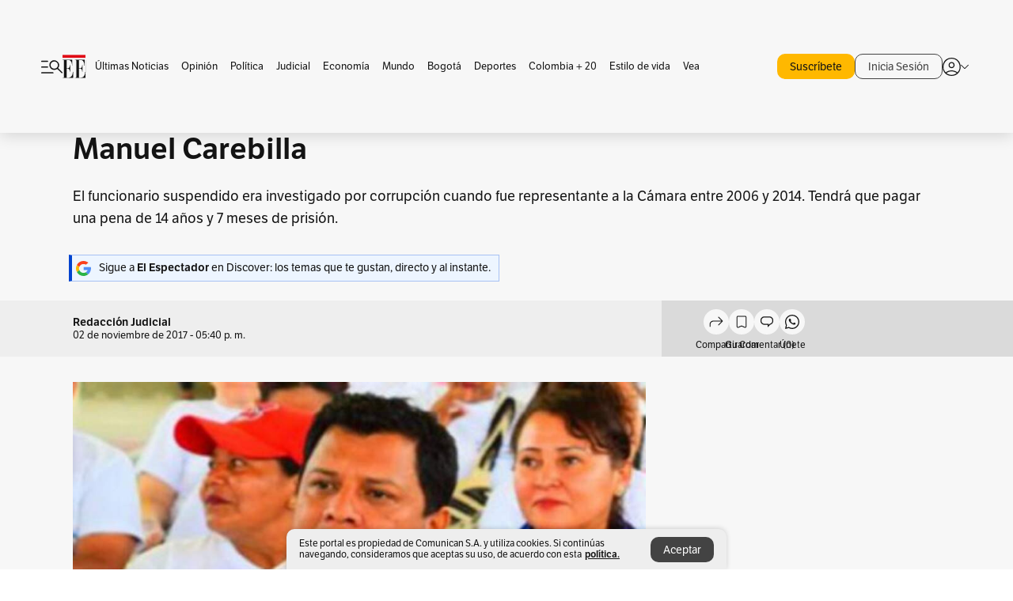

--- FILE ---
content_type: text/html; charset=utf-8
request_url: https://www.elespectador.com/judicial/corte-suprema-condena-a-exgobernador-de-amazonas-manuel-carebilla-article-721164/
body_size: 22912
content:
<!DOCTYPE html><html lang="es"><head><meta charSet="utf-8"/><link as="style" rel="preload" href="https://use.typekit.net/zke3dlb.css"/><link rel="stylesheet" href="https://use.typekit.net/zke3dlb.css"/><link rel="preload" href="/pf/resources/images/logoShort.svg?d=1148" as="image" type="image/svg+xml"/><link rel="stylesheet" href="/pf/dist/css/el-espectador.css?d=1148"/><link rel="stylesheet" href="/pf/resources/dist/newsletterStructure/css/style.css?d=1148"/><meta name="rating" content="adult"/><meta name="rating" content="RTA-5042-1996-1400-1577-RTA"/><script async="" src="https://cdn.tinypass.com/api/tinypass.min.js"></script><script defer="" src="/pf/resources/scripts/minified/arcads.minified.js?d=1148"></script><script async="" src="/pf/resources/scripts/minified/pianoInit.minified.js?d=1148"></script><script defer="" src="/pf/resources/scripts/minified/pianoScript.minified.js?d=1148"></script><script defer="" src="/pf/resources/scripts/minified/googlePiano.minified.js?d=1148"></script><script defer="" src="/pf/resources/scripts/minified/gtm.minified.js?d=1148"></script><script defer="" src="/pf/resources/scripts/minified/pixel-fb.minified.js?d=1148"></script><script defer="" src="/pf/resources/scripts/minified/teadsCookieless.minified.js?d=1148"></script><title>Corte Suprema condena a exgobernador de Amazonas, Manuel Carebilla | EL ESPECTADOR</title><meta name="description" content="El funcionario suspendido era investigado por corrupción cuando fue representante a la Cámara entre 2006 y 2014. Tendrá que pagar una pena de 14 años ..."/><meta name="keywords" content="manuel Carebilla, Gobernador de Amazonas, Corte Suprema de Justicia, Condena gobernador de Amazonas"/><meta name="news_keywords" content="manuel Carebilla, Gobernador de Amazonas, Corte Suprema de Justicia, Condena gobernador de Amazonas"/><meta name="cXenseParse:title" content="Corte Suprema condena a exgobernador de Amazonas, Manuel Carebilla"/><meta name="cXenseParse:author" content="Redacción Judicial"/><meta name="cXenseParse:description" content="El funcionario suspendido era investigado por corrupción cuando fue representante a la Cámara entre 2006 y 2014. Tendrá que pagar una pena de 14 años y 7 meses de prisión."/><meta name="cXenseParse:keywords" content="manuel-carebilla,gobernador-de-amazonas,corte-suprema-de-justicia,condena-gobernador-de-amazonas"/><meta name="cXenseParse:pageclass" content="article"/><meta name="cXenseParse:image" content="https://www.elespectador.com/resizer/v2/UCPPFWRAJBGDJNDPXKPTFX26AA.jpg?auth=03bce53ce990758f4a04fee2d9e1b8a2324739d8beeb526921092a4b6a2e24a7&amp;width=657&amp;smart=true&amp;quality=60"/><meta name="cXenseParse:publishtime" content="2020-03-27T03:57:46.547Z"/><meta name="cXenseParse:recs:publishtime" content="2020-03-27T03:57:46.547Z"/><meta name="cXenseParse:articleid" content="KBM7IDOFPBBWFP5TGCBQLKAHCY"/><meta name="cXenseParse:recs:articleid" content="KBM7IDOFPBBWFP5TGCBQLKAHCY"/><meta name="cXenseParse:recs:category" content="Judicial"/><meta name="cXenseParse:taxonomy" content="/judicial"/><meta name="cXenseParse:esp-section" content="Judicial"/><meta name="cXenseParse:esp-type" content="article"/><meta name="cXenseParse:url" content="https://www.elespectador.com/judicial/corte-suprema-condena-a-exgobernador-de-amazonas-manuel-carebilla-article-721164/"/><meta name="cXenseParse:esp-tipo_de_contenido" content=""/><meta name="cXenseParse:esp-modified_time" content="2021-05-11T16:13:11.557-05:00"/><meta name="robots" content="follow, index, max-snippet:150, max-image-preview:large  "/><link rel="amphtml" href="https://www.elespectador.com/judicial/corte-suprema-condena-a-exgobernador-de-amazonas-manuel-carebilla-article-721164/?outputType=amp"/><link rel="canonical" href="https://www.elespectador.com/judicial/corte-suprema-condena-a-exgobernador-de-amazonas-manuel-carebilla-article-721164/"/><link rel="alternate" hrefLang="es" href="https://www.elespectador.com/judicial/corte-suprema-condena-a-exgobernador-de-amazonas-manuel-carebilla-article-721164/"/><link rel="alternate" type="application/rss+xml" title="El Espectador - Discover - General" href="https://www.elespectador.com/arc/outboundfeeds/discover/?outputType=xml"/><link rel="alternate" type="application/rss+xml" title="El Espectador - Discover - Judicial" href="https://www.elespectador.com/arc/outboundfeeds/discover/category/judicial/?outputType=xml"/><meta name="language" content="spanish"/><meta name="genre" content="news"/><meta name="MobileOptimized" content="width"/><meta name="HandheldFriendly" content="true"/><meta name="viewport" content="width=device-width, initial-scale=1"/><meta name="author" content="El Espectador"/><meta property="ps:breadCrumb" content="Inicio"/><meta property="ps:contentTemplate" content="Home"/><meta property="ps:pageName" content="home"/><meta property="og:site_name" content="ELESPECTADOR.COM"/><meta property="og:url" content="https://www.elespectador.com/judicial/corte-suprema-condena-a-exgobernador-de-amazonas-manuel-carebilla-article-721164/"/><meta property="og:title" content="Corte Suprema condena a exgobernador de Amazonas, Manuel Carebilla"/><meta property="og:description" content="El funcionario suspendido era investigado por corrupción cuando fue representante a la Cámara entre 2006 y 2014. Tendrá que pagar una pena de 14 años ..."/><meta property="og:image" content="https://www.elespectador.com/resizer/v2/UCPPFWRAJBGDJNDPXKPTFX26AA.jpg?auth=03bce53ce990758f4a04fee2d9e1b8a2324739d8beeb526921092a4b6a2e24a7&amp;width=657&amp;smart=true&amp;quality=60"/><meta property="og:country_name" content="Colombia"/><meta property="og:type" content="article"/><meta name="twitter:card" content="summary_large_image"/><meta name="twitter:site" content="@elespectador"/><meta name="twitter:creator" content="@elespectador"/><meta name="twitter:url" content="https://www.elespectador.com/judicial/corte-suprema-condena-a-exgobernador-de-amazonas-manuel-carebilla-article-721164/"/><meta property="twitter:title" content="Corte Suprema condena a exgobernador de Amazonas, Manuel Carebilla"/><meta property="twitter:description" content="El funcionario suspendido era investigado por corrupción cuando fue representante a la Cámara entre 2006 y 2014. Tendrá que pagar una pena de 14 años ..."/><meta name="twitter:image" content="https://www.elespectador.com/resizer/v2/UCPPFWRAJBGDJNDPXKPTFX26AA.jpg?auth=03bce53ce990758f4a04fee2d9e1b8a2324739d8beeb526921092a4b6a2e24a7&amp;width=657&amp;smart=true&amp;quality=60"/><meta name="twitter:image:alt" content="Corte Suprema condena a exgobernador de Amazonas, Manuel Carebilla"/><meta property="fb:app_id" content="687966271952902"/><meta property="fb:pages" content="14302129065"/><meta name="dcterms.title" content="ELESPECTADOR.COM"/><meta name="dcterms.type" content="Text"/><meta name="dcterms.identifier" content="https://www.elespectador.com/judicial/corte-suprema-condena-a-exgobernador-de-amazonas-manuel-carebilla-article-721164/"/><meta name="dcterms.format" content="text/html"/><meta name="geo.placename" content="Colombia"/><meta name="geo.position" content="4.6626515162041535;-74.05541002750398"/><meta name="ICBM" content="4.6626515162041535;-74.05541002750398"/><meta name="format-detection" content="telephone=no"/><meta name="distribution" content="global"/><meta name="geo.region" content="CO"/><meta name="EE-adCode" content="KAHCY"/><meta property="article:author" content="El Espectador"/><meta property="article:section" content="Judicial"/><meta property="article:published_time" content="2020-03-27T03:57:46.547Z"/><meta property="article:content_tier" content="free"/><meta name="article:modified_time" content="2021-05-11T16:13:11.557Z"/><meta name="google-signin-client_id" content="430461265313-2jlpt8n23uj7avn6ijfbj0gmto7dgrko.apps.googleusercontent.com"/><script async="" subscriptions-control="manual" src="https://news.google.com/swg/js/v1/swg.js"></script><script async="" src="https://news.google.com/swg/js/v1/swg-gaa.js"></script><script async="" src="/pf/resources/scripts/minified/membranaMedia.minified.js?d=1148"></script><script type="application/javascript" id="polyfill-script">if(!Array.prototype.includes||!(window.Object && window.Object.assign)||!window.Promise||!window.Symbol||!window.fetch){document.write('<script type="application/javascript" src="/pf/dist/engine/polyfill.js?d=1148&mxId=00000000" defer=""><\/script>')}</script><script id="fusion-engine-react-script" type="application/javascript" src="/pf/dist/engine/react.js?d=1148&amp;mxId=00000000" defer=""></script><script id="fusion-engine-combinations-script" type="application/javascript" src="/pf/dist/components/combinations/article.js?d=1148&amp;mxId=00000000" defer=""></script><link rel="icon" href="/pf/resources/images/favicons/logoFavicon.svg?d=1148" type="image/vnd.microsoft.icon"/><link rel="icon" href="/pf/resources/images/favicons/logoFavicon.svg?d=1148" type="image/svg+xml"/><link rel="icon" type="image/svg+xml" href="/pf/resources/images/favicons/logoFavicon-16.svg?d=1148" sizes="16x16"/><link rel="icon" type="image/svg+xml" href="/pf/resources/images/favicons/logoFavicon-32.svg?d=1148" sizes="32x32"/><link rel="icon" type="image/svg+xml" href="/pf/resources/images/favicons/logoFavicon-48.svg?d=1148" sizes="48x48"/><link rel="icon" type="image/svg+xml" href="/pf/resources/images/favicons/logoFavicon-76.svg?d=1148" sizes="76x76"/><link rel="icon" type="image/svg+xml" href="/pf/resources/images/favicons/logoFavicon-96.svg?d=1148" sizes="96x96"/><link rel="apple-touch-icon-precomposed" type="image/png" href="/pf/resources/images/favicons/favicon-EE-120.png?d=1148" sizes="120x120"/><link rel="apple-touch-icon-precomposed" type="image/png" href="/pf/resources/images/favicons/favicon-EE-152.png?d=1148" sizes="152x152"/><link rel="apple-touch-icon-precomposed" type="image/png" href="/pf/resources/images/favicons/favicon-EE-167.png?d=1148" sizes="167x167"/><link rel="apple-touch-icon-precomposed" type="image/png" href="/pf/resources/images/favicons/favicon-EE-180.png?d=1148" sizes="180x180"/><link rel="icon" type="image/svg+xml" href="/pf/resources/images/favicons/logoFavicon-192.svg?d=1148" sizes="192x192"/><link rel="manifest" href="/manifest.json"/><script defer="" src="https://cdnjs.cloudflare.com/ajax/libs/crypto-js/4.0.0/core.js" integrity="sha256-kZdkZhqgFNaGr6uXhjDI1wJie4rPdXuwZIwGvbkmxAI= sha384-16NHxQ56nk9L6mYJEMueErCQy3apXT3t+s3Zln/9Cb5r65PyVoyYWc1Xis2AyLeO sha512-juG4T5LbIw5oIaxRM4SsstO0WEuz3c6BwPhhzgIXvy98OM7UiZsvzCcTz7Is0zGHHIBPaDkCvJ3++uUqBFkRUg==" crossorigin="anonymous"></script><script defer="" src="https://cdnjs.cloudflare.com/ajax/libs/crypto-js/4.0.0/md5.min.js" integrity="sha256-HX0j5mAQX1PZWyNi/7GYv7G27BRBRlmNKXHbGv4fUYg= sha384-8grjJYqm7LKLYU+wyJNSF5VuUdBkO2nhlP5uc1Yucc9Q1UfngglfeZonVNCLIoCR sha512-VLDQac8zlryHkFvL1HIH9KKjkPNdsNLEXM/vImKGMaNkEXbNtb+dyhnyXFkxai1RVNtwrD5L7vffgtzYzeKI3A==" crossorigin="anonymous"></script><div id="fusion-static-enter:custom-structured-data" style="display:none" data-fusion-component="custom-structured-data"></div><script type="application/ld+json">{
    "@context": "https://schema.org",
    "@type":"Organization",
    "name":"El Espectador",
    "url":"https://www.elespectador.com",
    "logo":{
      "@type":"ImageObject",
      "url":"/pf/resources/images/favicons/favicon-EE-152.png?d=1148",
      "width":"300"
    },
    "contactPoint": {
      "@type": "ContactPoint",
      "telephone": "018000510903",
      "contactType": "Servicio al cliente"
    },
    "sameAs":[
      "https://www.facebook.com/elespectadorcom",
      "https://twitter.com/elespectador",
      "https://www.instagram.com/elespectador/",
      "https://www.youtube.com/user/Elespectadorcom?sub_confirmation=1"
    ]}
    </script><script type="application/ld+json">{
  "@context": "http://schema.org",
  "@type": "WebSite",
  "name": "El Espectador",
  "url": "https://www.elespectador.com",
  "sameAs":[
    "https://www.facebook.com/elespectadorcom",
    "https://twitter.com/elespectador",
    "https://www.instagram.com/elespectador/",
    "https://www.youtube.com/user/Elespectadorcom?sub_confirmation=1"
  ]
  ,
      "potentialAction": {
        "@type": "SearchAction",
        "target": "https://www.elespectador.com/buscador/{q}",
        "query-input": "required name=q"
      }
}</script><div id="fusion-static-exit:custom-structured-data" style="display:none" data-fusion-component="custom-structured-data"></div><script src="https://jsc.mgid.com/site/939125.js" async=""></script><script defer="" src="/pf/resources/scripts/minified/adsmovil.minified.js?d=1148"></script><script type="application/json">var params = {
    'email':'',
    'phone': '',
    'puid': ''
}
adsmovil.Init(params);</script><script defer="" src="/pf/resources/scripts/minified/ssm.minified.js?d=1148"></script><script async="" src="https://a.teads.tv/analytics/tag.js"></script>
<script>(window.BOOMR_mq=window.BOOMR_mq||[]).push(["addVar",{"rua.upush":"false","rua.cpush":"false","rua.upre":"false","rua.cpre":"false","rua.uprl":"false","rua.cprl":"false","rua.cprf":"false","rua.trans":"","rua.cook":"false","rua.ims":"false","rua.ufprl":"false","rua.cfprl":"false","rua.isuxp":"false","rua.texp":"norulematch","rua.ceh":"false","rua.ueh":"false","rua.ieh.st":"0"}]);</script>
                              <script>!function(e){var n="https://s.go-mpulse.net/boomerang/";if("False"=="True")e.BOOMR_config=e.BOOMR_config||{},e.BOOMR_config.PageParams=e.BOOMR_config.PageParams||{},e.BOOMR_config.PageParams.pci=!0,n="https://s2.go-mpulse.net/boomerang/";if(window.BOOMR_API_key="GRJMD-A2LGW-55R3Y-KNEZE-U6B3Q",function(){function e(){if(!o){var e=document.createElement("script");e.id="boomr-scr-as",e.src=window.BOOMR.url,e.async=!0,i.parentNode.appendChild(e),o=!0}}function t(e){o=!0;var n,t,a,r,d=document,O=window;if(window.BOOMR.snippetMethod=e?"if":"i",t=function(e,n){var t=d.createElement("script");t.id=n||"boomr-if-as",t.src=window.BOOMR.url,BOOMR_lstart=(new Date).getTime(),e=e||d.body,e.appendChild(t)},!window.addEventListener&&window.attachEvent&&navigator.userAgent.match(/MSIE [67]\./))return window.BOOMR.snippetMethod="s",void t(i.parentNode,"boomr-async");a=document.createElement("IFRAME"),a.src="about:blank",a.title="",a.role="presentation",a.loading="eager",r=(a.frameElement||a).style,r.width=0,r.height=0,r.border=0,r.display="none",i.parentNode.appendChild(a);try{O=a.contentWindow,d=O.document.open()}catch(_){n=document.domain,a.src="javascript:var d=document.open();d.domain='"+n+"';void(0);",O=a.contentWindow,d=O.document.open()}if(n)d._boomrl=function(){this.domain=n,t()},d.write("<bo"+"dy onload='document._boomrl();'>");else if(O._boomrl=function(){t()},O.addEventListener)O.addEventListener("load",O._boomrl,!1);else if(O.attachEvent)O.attachEvent("onload",O._boomrl);d.close()}function a(e){window.BOOMR_onload=e&&e.timeStamp||(new Date).getTime()}if(!window.BOOMR||!window.BOOMR.version&&!window.BOOMR.snippetExecuted){window.BOOMR=window.BOOMR||{},window.BOOMR.snippetStart=(new Date).getTime(),window.BOOMR.snippetExecuted=!0,window.BOOMR.snippetVersion=12,window.BOOMR.url=n+"GRJMD-A2LGW-55R3Y-KNEZE-U6B3Q";var i=document.currentScript||document.getElementsByTagName("script")[0],o=!1,r=document.createElement("link");if(r.relList&&"function"==typeof r.relList.supports&&r.relList.supports("preload")&&"as"in r)window.BOOMR.snippetMethod="p",r.href=window.BOOMR.url,r.rel="preload",r.as="script",r.addEventListener("load",e),r.addEventListener("error",function(){t(!0)}),setTimeout(function(){if(!o)t(!0)},3e3),BOOMR_lstart=(new Date).getTime(),i.parentNode.appendChild(r);else t(!1);if(window.addEventListener)window.addEventListener("load",a,!1);else if(window.attachEvent)window.attachEvent("onload",a)}}(),"".length>0)if(e&&"performance"in e&&e.performance&&"function"==typeof e.performance.setResourceTimingBufferSize)e.performance.setResourceTimingBufferSize();!function(){if(BOOMR=e.BOOMR||{},BOOMR.plugins=BOOMR.plugins||{},!BOOMR.plugins.AK){var n=""=="true"?1:0,t="",a="ck7wtiixzcojm2lrzxgq-f-d82afd05c-clientnsv4-s.akamaihd.net",i="false"=="true"?2:1,o={"ak.v":"39","ak.cp":"927404","ak.ai":parseInt("594085",10),"ak.ol":"0","ak.cr":8,"ak.ipv":4,"ak.proto":"h2","ak.rid":"54471230","ak.r":44268,"ak.a2":n,"ak.m":"dscr","ak.n":"ff","ak.bpcip":"18.191.105.0","ak.cport":40292,"ak.gh":"23.192.164.150","ak.quicv":"","ak.tlsv":"tls1.3","ak.0rtt":"","ak.0rtt.ed":"","ak.csrc":"-","ak.acc":"","ak.t":"1769065933","ak.ak":"hOBiQwZUYzCg5VSAfCLimQ==PTSJhW50PSTBf5v5xQwHLSnKsmHvK+Sc6UF6/zv3/wuqtmCdt8xD0EUJzTfrNbWEkxA/[base64]/inDQkHasQ/9XjPRvwsjlfJa/154RcnDCXPDfk3jFN3iZzDCAP6d5z7aTGunlGiA+8mAj8UF17LKCYF/in5YmOgY/5jUvTfH2JCFqT/CUJ0nSYI154kqy7wBdYi25il0NgN16iwyIjv8=","ak.pv":"62","ak.dpoabenc":"","ak.tf":i};if(""!==t)o["ak.ruds"]=t;var r={i:!1,av:function(n){var t="http.initiator";if(n&&(!n[t]||"spa_hard"===n[t]))o["ak.feo"]=void 0!==e.aFeoApplied?1:0,BOOMR.addVar(o)},rv:function(){var e=["ak.bpcip","ak.cport","ak.cr","ak.csrc","ak.gh","ak.ipv","ak.m","ak.n","ak.ol","ak.proto","ak.quicv","ak.tlsv","ak.0rtt","ak.0rtt.ed","ak.r","ak.acc","ak.t","ak.tf"];BOOMR.removeVar(e)}};BOOMR.plugins.AK={akVars:o,akDNSPreFetchDomain:a,init:function(){if(!r.i){var e=BOOMR.subscribe;e("before_beacon",r.av,null,null),e("onbeacon",r.rv,null,null),r.i=!0}return this},is_complete:function(){return!0}}}}()}(window);</script></head><body class=""><noscript><iframe src="https://www.googletagmanager.com/ns.html?id=GTM-5FQVPR" title="Tag manager no script" height="0" width="0" style="display:none;visibility:hidden"></iframe></noscript><div id="fusion-app"><div id="containerNoAdsLayout" class="Site_skin "><div class="Auth"></div><div class="OneSignal"></div><div><div><style>.onesignal-slidedown-container {
    display: none !important;
  }
  </style><div class="Modal-hide"><div class="Modal-Container"><div id=""><div><div id="notificationPopup"><div class="Modal-Container"><div><img class="Modal-Image" src="/pf/resources/images/logoShortLight.svg?d=1148" alt="Logo El Espectador"/></div><div><div class="Modal-Text">No te pierdas ningún acontecimiento, accede a nuestras notificaciones</div><div class="Modal-ContainerButton"><button class="Button Button_text Button_ Button_text_" type="button">No, gracias</button><div class="onesignal-customlink-container"></div></div></div></div></div></div></div></div></div></div></div><header id="header-layout"><div class="Header Header-TopBar Header_standar"><div class="Header-Content"><div class="BurgerMenu-OpenButton"><svg viewBox="0 0 1024 1024" style="display:inline-block;stroke:currentColor;fill:currentColor"><path d="M28.158 828.615c-37.317 1.365-37.772-58.706 0-57.341h537.91c37.317-1.365 37.772 58.706 0 57.341h-537.91zM28.158 552.834c-37.317 1.365-37.772-58.706 0-57.341h277.601c15.928 0 29.125 12.743 28.67 28.67 0 15.928-12.743 29.125-28.67 28.67h-277.601zM28.158 277.053c-37.317 1.365-37.772-58.706 0-57.341h277.601c15.928 0 29.125 12.743 28.67 28.67 0 15.928-12.743 29.125-28.67 28.67h-277.601zM627.959 658.869c-201.147 9.557-314.463-258.943-165.195-394.559 194.776-202.513 531.539 84.191 348.594 304.907l203.423 200.237c12.743 10.467 11.832 29.58 0 40.957-10.467 11.377-29.58 10.467-40.957 0l-203.423-200.237c-40.957 30.946-91.472 49.149-142.897 49.149zM627.959 601.528c48.694 0 90.562-16.838 124.693-50.514s51.425-74.634 51.425-122.872c0-48.239-17.293-89.197-51.425-122.872s-75.999-50.514-124.693-50.514-90.562 16.838-124.693 50.514c-34.131 33.676-51.425 74.634-51.425 122.872s17.293 89.197 51.425 122.872c34.131 33.676 75.999 50.514 124.693 50.514z"></path></svg></div><div class="Header-Logo Header-MainLogo"><a href="/" rel="noreferrer"><picture class="Header-LogoImage"><img src="/pf/resources/images/logoFull.svg?d=1148" alt="Elespectador.com: Últimas noticias de Colombia y el mundo" width="240" height="37"/></picture></a></div><div class="Header-ContainerUser"><div class="Header-User" id="UserAvatarContainer"><div class="Header-UserContainer"><div class="Header-Anon "><svg class="Header-AvatarCircle" viewBox="0 0 1024 1024" style="display:inline-block;stroke:currentColor;fill:currentColor"><path d="M177.79 824.384c190.977-148.689 469.712-148.689 660.689 0 276.462-268.732 58.657-784.824-330.117-767.545-388.774-17.279-607.034 499.268-330.572 767.545zM507.908 586.117c-224.171 2.274-224.171-343.758 0-341.485 224.171-2.274 224.171 343.758 0 341.485zM507.908 1024.455c-677.513-16.824-677.513-1007.631 0-1024 677.513 16.824 677.513 1007.631 0 1024zM507.908 967.616c100.49 0.455 211.893-37.741 286.465-102.764-155.964-127.318-417.876-130.046-572.931 0 74.572 65.023 185.975 103.673 286.465 102.764zM507.908 529.279c148.234 4.092 148.234-231.901 0-227.808-148.234-4.092-148.234 231.901 0 227.808z"></path></svg><svg class="Header-Arrow " viewBox="0 0 422 1024" style="display:inline-block;stroke:currentColor;fill:currentColor"><path d="M336.696 512.431l-321.106-321.106c-35.676-32.942 19.56-91.257 53.521-53.521l331.738 331.738c12.684 12.684 17.846 25.385 17.846 42.877 0 17.151-5.146 30.19-17.846 42.877l-331.738 331.738c-32.942 35.338-91.257-19.56-53.521-53.521l321.106-321.106z"></path></svg></div></div></div></div></div><div class="Header-ScrollProgressBar Header-ScrollProgressBar_hide"><div class="Header-ScrollProgressBarFill" style="width:0%"></div></div></div><div class="Header-BasicPlaceholder"></div><div class="PianoContainer-UserMenu"></div></header><div class="Container  Container_article"><div id="onlive-layout" class="GlobalContainer Layout-Container 
          
          "><div></div></div><div id="main-layout" class="
            GlobalContainer Layout-Container "><section id=""><div><script type="application/ld+json">{
    "@context": "https://schema.org",
    "@type": "BreadcrumbList",
    "itemListElement": [
      {
        "@type": "ListItem",
        "position": 0,
        "item":
        {
          "@id": "/",
          "name": "Home"
        }
      },
      
          {
            "@type": "ListItem",
            "position": 1,
            "item":
            {
              "@id": "/judicial",
              "name": "Judicial"
            }
          }
    ]
  }</script><div class="Breadcrumb   "><div class="Breadcrumb-Container"><span class="Breadcrumb-Text"><a href="/"><h3>Home</h3></a></span><span class="Breadcrumb-Text Breadcrumb-SectionText"><svg class="Breadcrumb Breadcrumb-Icon" viewBox="0 0 422 1024" style="display:inline-block;stroke:currentColor;fill:currentColor"><path d="M336.696 512.431l-321.106-321.106c-35.676-32.942 19.56-91.257 53.521-53.521l331.738 331.738c12.684 12.684 17.846 25.385 17.846 42.877 0 17.151-5.146 30.19-17.846 42.877l-331.738 331.738c-32.942 35.338-91.257-19.56-53.521-53.521l321.106-321.106z"></path></svg><a href="/judicial/"><div class="">Judicial</div></a></span></div></div></div><div class="ArticleHeader ArticleHeader_article
        "><h1 class="Title ArticleHeader-Title">Corte Suprema condena a exgobernador de Amazonas, Manuel Carebilla</h1><h2 class="ArticleHeader-Hook"><div>El funcionario suspendido era investigado por corrupción cuando fue representante a la Cámara entre 2006 y 2014. Tendrá que pagar una pena de 14 años y 7 meses de prisión.</div></h2><a href="https://profile.google.com/cp/CgkvbS8wOTFneHk" class="BannerAlert BannerAlert_google  "><svg class="BannerAlert-Icon" viewBox="0 0 1024 1024" style="display:inline-block;stroke:currentColor;fill:currentColor"><path d="M665.19 773.325c58.982-34.406 106.086-90.112 129.434-154.829h-272.384v-202.342h490.291c35.635 188.416-35.635 373.555-181.453 493.568l-165.478-136.397z" fill="rgb(81, 142, 247)"></path><path d="M665.19 773.325l165.478 136.397c-248.218 203.981-620.134 124.109-769.229-156.877l163.43-134.349c63.898 176.128 279.347 248.218 440.32 154.829z" fill="rgb(41, 179, 70)"></path><path d="M222.413 411.648l-165.478-133.939c133.939-263.373 465.306-357.581 719.258-203.571 8.192 4.915 58.163 38.502 58.982 43.418l-2.048 4.506-162.202 132.301c-138.035-87.654-323.174-46.285-412.877 89.293-11.469 17.203-29.082 49.152-35.226 67.994z" fill="rgb(251, 64, 29)"></path><path d="M222.413 411.648c-20.89 60.621-19.661 146.637 2.458 206.848l-163.43 134.349c-79.872-150.323-82.33-323.174-4.506-475.136l165.478 134.349z" fill="rgb(250, 186, 1)"></path></svg><div class="BannerAlert-Text"><span>Sigue a </span><span class="BannerAlert-Text_semibold">El Espectador</span><span> en Discover: los temas que te gustan, directo y al instante.</span></div></a><div class="ArticleHeader-ContainerSocial"><div class="ArticleHeader-ContainerInfo"><div class="ArticleHeader-ContainerAuthor"><div class="ArticleHeader-Author">Redacción Judicial</div><div class="Datetime ArticleHeader-Date">02 de noviembre de 2017 - 05:40 p. m.</div></div></div><div class="SocialMedia "><div class="SocialMedia_share"><div class="SocialMedia-shareIcon"><div class="PopUpShare "><a href=""><svg class="SocialMedia-Icon" viewBox="0 0 1476 1024" style="display:inline-block;stroke:currentColor;fill:currentColor"><path d="M499.144 480.391c-133.72-3.483-253.532 115.83-250.049 250.049v178.467c1.488 46.732-73.080 46.732-71.582 0v-178.467c-4.473-172.996 148.137-325.614 321.133-321.133h684.031l-266.951-267.45c-36.29-31.818 19.388-85.010 50.707-50.707 9.444 17.899 357.423 334.061 330.582 353.948 27.834 18.39-322.63 337.046-330.582 353.948-31.319 35.791-85.010-19.388-51.206-50.707l267.45-267.45h-683.537z"></path></svg><span class="PopUpShare-Text">Compartir</span></a><div class="PopUpShare-Box false"><div class="PopUpShare-Box_share"><span><svg url="https://www.elespectador.com/judicial/corte-suprema-condena-a-exgobernador-de-amazonas-manuel-carebilla-article-721164//?utm_source=interno&amp;utm_medium=boton&amp;utm_campaign=share_content&amp;utm_content=boton_copiar_articulos" viewBox="0 0 1023 1024" style="display:inline-block;stroke:currentColor;fill:currentColor"><path d="M480.997 846.401c-193.23 201.753-505.448-110.823-303.697-303.697l113.305-113.305c23.446-24.859 62.518 13.499 37.298 37.298-51.145 58.608-170.144 137.821-160.554 228.038-6.036 140.305 181.86 217.379 276.343 114.733l113.305-113.305c23.446-25.216 62.518 13.856 37.298 37.298l-113.305 113.305zM419.543 641.451c-5.323 5.323-11.366 7.82-18.466 7.82s-13.499-2.483-18.823-7.82-7.82-11.366-7.82-18.466 2.483-13.499 7.82-18.466l223.415-223.415c5.323-5.323 11.366-7.82 18.466-7.82s13.499 2.483 18.823 7.82 7.82 11.366 7.82 18.466-2.483 13.499-7.82 18.466l-223.415 223.415zM734.957 592.79c-23.446 24.859-62.518-13.499-37.298-37.298l113.305-113.305c149.895-149.895-79.214-378.991-229.454-229.454l-113.305 113.305c-23.446 25.216-62.518-13.856-37.298-37.298l113.305-113.305c79.916-84.18 223.772-84.18 303.697 0 84.18 79.916 84.18 223.772 0 303.697l-113.305 113.305z"></path></svg>Copiar link</span></div><div class="PopUpShare-Box_share"><button aria-label="twitter" class="react-share__ShareButton" style="background-color:transparent;border:none;padding:0;font:inherit;color:inherit;cursor:pointer"><svg class="SocialMedia-Icon_share" viewBox="0 0 1024 1024" style="display:inline-block;stroke:currentColor;fill:currentColor"><path d="M155.566 176.768l276.5 369.906-278.22 300.558h62.753l243.544-263.31 196.846 263.31h213.176l-292.261-390.526 259.304-279.938h-62.753l-224.345 242.392-181.373-242.392h-213.176zM247.821 222.896h97.994l432.362 578.209h-97.994l-432.362-578.209z"></path></svg></button><span>X</span></div><div class="PopUpShare-Box_share"><button aria-label="facebook" class="react-share__ShareButton" style="background-color:transparent;border:none;padding:0;font:inherit;color:inherit;cursor:pointer"><svg class="SocialMedia-Icon_share" viewBox="0 0 1024 1024" style="display:inline-block;stroke:currentColor;fill:currentColor"><path d="M431.718 557.963h-7.548q-41.545 0-83.032 0c-14.248 0-19.31-5.12-19.31-19.427q0-55.296 0-110.592c0-14.131 5.383-19.573 19.427-19.573h90.463v-80.223c-0.058-1.789-0.090-3.893-0.090-6.004 0-35.463 9.242-68.767 25.448-97.635l-0.519 1.006c18.196-31.379 46.465-55.204 80.308-67.313l1.056-0.33c20.012-7.313 43.117-11.543 67.209-11.543 0.883 0 1.764 0.006 2.644 0.017l-0.134-0.001q44.822 0 89.644 0c12.815 0 18.52 5.705 18.52 18.608q0 51.99 0 103.98c0 13.078-5.442 18.344-18.608 18.432-24.459 0.263-48.976 0-73.406 1.083-0.707-0.052-1.531-0.081-2.363-0.081-12.838 0-24.032 7.037-29.936 17.465l-0.089 0.171c-3.010 5.801-4.934 12.611-5.32 19.829l-0.005 0.124c-0.556 27.034-0.234 54.126-0.234 82.183h105.326c14.921 0 20.041 5.12 20.041 20.129q0 54.945 0 109.978c0 14.629-4.798 19.485-19.836 19.544h-105.911v296.55c0 15.828-4.974 20.86-20.48 20.86h-114.103c-13.78 0-19.134-5.383-19.134-19.105v-298.423z"></path></svg></button><span>Facebook</span></div><div class="PopUpShare-Box_share"><button aria-label="whatsapp" class="react-share__ShareButton" style="background-color:transparent;border:none;padding:0;font:inherit;color:inherit;cursor:pointer"><svg class="SocialMedia-Icon_share" viewBox="0 0 1026 1024" style="display:inline-block;stroke:currentColor;fill:currentColor"><path d="M512 73.728c241.664 0 438.272 196.608 438.272 438.272s-196.608 438.272-438.272 438.272c-74.547 0-147.866-18.842-212.173-54.886l-25.395-13.926-28.262 6.963-149.504 36.454 33.997-158.515 5.734-26.214-12.698-23.757c-33.587-63.488-50.381-131.891-50.381-203.981 0.41-242.074 197.018-438.682 438.682-438.682zM512 0c-282.624 0-512 229.376-512 512 0 86.016 21.299 167.117 58.982 238.387l-58.982 273.613 263.782-64.307c73.318 40.96 158.106 64.307 248.218 64.307 282.624 0 512-229.376 512-512s-229.376-512-512-512z"></path><path d="M512 581.222c-55.296-45.466-137.626-99.123-90.112-164.25 25.395-51.2-40.55-176.128-105.677-127.795-208.077 182.682 373.555 580.403 433.766 362.496 16.794-44.646-31.949-68.813-65.946-81.51-78.234-24.166-70.042 99.123-172.032 10.65z"></path></svg></button><span>Whatsapp</span></div><div class="PopUpShare-Box_share"><button aria-label="linkedin" class="react-share__ShareButton" style="background-color:transparent;border:none;padding:0;font:inherit;color:inherit;cursor:pointer"><svg class="SocialMedia-Icon_share" viewBox="0 0 1024 1024" style="display:inline-block;stroke:currentColor;fill:currentColor"><path d="M576.154 1024h-212.862v-673.49c0-6.391 0.492-10.815 8.849-10.815 64.891 0.983 130.274-1.966 195.165 0.983v93.404c90.454-158.295 381.481-151.904 436.048 33.429 44.735 177.467 13.765 374.107 22.614 555.998h-212.862v-343.627c3.933-75.706-16.223-179.434-112.576-171.568-102.253-1.966-129.782 93.404-124.866 178.942v336.253z"></path><path d="M17.698 340.678h211.879v683.322h-211.879z"></path><path d="M246.783 123.391c2.458 160.261-249.241 160.261-246.783 0 0-68.332 55.059-123.391 123.391-123.391 0.381-0.004 0.83-0.007 1.281-0.007 67.441 0 122.113 54.672 122.113 122.113 0 0.279-0.001 0.558-0.003 0.836l0-0.043z"></path></svg></button><span>LinkedIn</span></div><div class="PopUpShare-Box_share"><button aria-label="email" class="react-share__ShareButton" style="background-color:transparent;border:none;padding:0;font:inherit;color:inherit;cursor:pointer"><svg class="SocialMedia-Icon_share" viewBox="0 0 1024 1024" style="display:inline-block;stroke:currentColor;fill:currentColor"><path d="M797.318 283.809c11.392 0 20.941 9.239 20.941 20.941v414.502c0 11.392-9.239 20.941-20.941 20.941h-570.944c-11.564 0-20.941-9.377-20.941-20.941v0-414.502c0-11.392 9.239-20.941 20.941-20.941h571.248zM797.625 243.775h-571.248c-33.569 0-60.976 27.407-60.976 60.976v414.502c0 33.569 27.407 60.976 60.976 60.976h571.248c33.569 0 60.976-27.407 60.976-60.976v-414.502c0-33.569-27.407-60.976-60.976-60.976z"></path><path d="M200.508 289.045l311.648 202.938 306.411-198.010" fill="none" stroke-linejoin="miter" stroke-linecap="butt" stroke-miterlimit="10" stroke-width="76.41791044776119"></path></svg></button><span>Correo electrónico</span></div></div></div></div><div title="Guardar artículo"><div class="Bookmark   "><svg class="SocialMedia-Icon" viewBox="0 0 592 1024" style="display:inline-block;stroke:currentColor;fill:currentColor"><path d="M40.757 198.221l7.844 638.467 247.543-90.669 247.859 90.669 14.747-638.467h-517.988z" fill="none"></path><path d="M296.148 779.903l-179.46 77.179c-25.729 10.981-50.51 9.099-73.727-6.277s-34.822-37.022-34.822-64.634v-548.738c0-21.963 7.532-40.476 22.279-55.219s33.259-22.279 55.219-22.279h420.727c21.963 0 40.476 7.532 55.219 22.279s22.279 33.259 22.279 55.219v548.421c0 27.607-11.607 49.256-34.822 64.634s-47.692 17.57-73.727 6.277l-179.46-77.179zM506.667 207.947h-420.727c-29.495 4.082-29.495 29.495-29.495 29.495v546.543s0 37.966 41.415 27.607l198.289-85.651 198.289 85.651s37.966 10.665 41.415-27.607v-546.543c-0.939-23.841-29.495-29.495-29.495-29.495z"></path></svg><div class="Bookmark-Text">Guardar</div></div></div><div class="SocialMedia-CommentCounter false"><a href="#comments"><svg class="SocialMedia-Icon" viewBox="0 0 1210 1024" style="display:inline-block;stroke:currentColor;fill:currentColor"><path d="M777.548 203.929c112.553 0 203.795 91.239 203.795 203.795v0 37.361c0.001 0.173 0.001 0.373 0.001 0.576 0 95.536-65.976 175.658-154.852 197.293l-1.39 0.287-19.023 4.482-76.289 76.289v-75.132h-297.332c-112.553 0-203.795-91.239-203.795-203.795v0-37.361c0-112.553 91.239-203.795 203.795-203.795v0zM777.548 136h-345.089c-150.069 0-271.724 121.655-271.724 271.724v0 37.361c0 150.069 121.655 271.724 271.724 271.724v0h229.605v171.185l178.658-178.658c120.519-29.53 208.536-136.613 208.549-264.25v-37.363c0-150.069-121.655-271.724-271.724-271.724v0z"></path></svg><span>Comentar (0)</span></a></div><a class="SocialMedia_whatsappChanel" href="https://whatsapp.com/channel/0029VZzbXdXLSmbdQGUY8H02" id="Whatsapp-Icon"><svg class="SocialMedia-Icon SocialMedia_whatsapp article" viewBox="0 0 1026 1024" style="display:inline-block;stroke:currentColor;fill:currentColor"><path d="M512 73.728c241.664 0 438.272 196.608 438.272 438.272s-196.608 438.272-438.272 438.272c-74.547 0-147.866-18.842-212.173-54.886l-25.395-13.926-28.262 6.963-149.504 36.454 33.997-158.515 5.734-26.214-12.698-23.757c-33.587-63.488-50.381-131.891-50.381-203.981 0.41-242.074 197.018-438.682 438.682-438.682zM512 0c-282.624 0-512 229.376-512 512 0 86.016 21.299 167.117 58.982 238.387l-58.982 273.613 263.782-64.307c73.318 40.96 158.106 64.307 248.218 64.307 282.624 0 512-229.376 512-512s-229.376-512-512-512z"></path><path d="M512 581.222c-55.296-45.466-137.626-99.123-90.112-164.25 25.395-51.2-40.55-176.128-105.677-127.795-208.077 182.682 373.555 580.403 433.766 362.496 16.794-44.646-31.949-68.813-65.946-81.51-78.234-24.166-70.042 99.123-172.032 10.65z"></path></svg><div class="Bookmark-Text">Únete</div></a></div></div></div></div><div class="Layout-Divisions"><div class="Article Article_article"><div class="Article_article
          "><div class=" "><section class="pure-u-xl-8-12"><article><div class="Article-Content 
        
        no-paywall    "><script type="application/ld+json">{
      "@context": "https://schema.org",
      "@type": "NewsArticle",
      "mainEntityOfPage": {
        "@type": "WebPage",
        "@id": "https://www.elespectador.com/judicial/corte-suprema-condena-a-exgobernador-de-amazonas-manuel-carebilla-article-721164/"
      },      
    "mainEntity": {
              "@type": "ItemList",
              "itemListElement": [
      {
          "@type": "ListItem",
          "position": 0,
          "item":
          {
            "@type":"WebPage",
            "@id": "https://www.elespectador.com/tags/manuel-carebilla/",
            "name": "manuel Carebilla"
          }
        },{
          "@type": "ListItem",
          "position": 1,
          "item":
          {
            "@type":"WebPage",
            "@id": "https://www.elespectador.com/tags/gobernador-de-amazonas/",
            "name": "Gobernador de Amazonas"
          }
        },{
          "@type": "ListItem",
          "position": 2,
          "item":
          {
            "@type":"WebPage",
            "@id": "https://www.elespectador.com/tags/corte-suprema-de-justicia/",
            "name": "Corte Suprema de Justicia"
          }
        },{
          "@type": "ListItem",
          "position": 3,
          "item":
          {
            "@type":"WebPage",
            "@id": "https://www.elespectador.com/tags/condena-gobernador-de-amazonas/",
            "name": "Condena gobernador de Amazonas"
          }
        }
    ]},  
      "headline": "Corte Suprema condena a exgobernador de Amazonas, Manuel Carebilla",
      "alternativeHeadline": "Corte Suprema condena a exgobernador de Amazonas, Manuel Carebilla",
      "articleSection": "Judicial",
      "url": "https://www.elespectador.com/judicial/corte-suprema-condena-a-exgobernador-de-amazonas-manuel-carebilla-article-721164/",
      "image": ["https://cloudfront-us-east-1.images.arcpublishing.com/elespectador/UCPPFWRAJBGDJNDPXKPTFX26AA.jpg"],
      "datePublished": "2017-11-02T12:40:19-05:00",
      "dateModified": "2021-05-11T11:13:11-05:00",
      "author": [
         {
                      "@type": "Person",
                      "name":"Redacción Judicial"
                      
                    }
      ],
       "publisher": {
        "@id": "https://www.elespectador.com",
        "@type": "NewsMediaOrganization",
        "name": "El Espectador",
        "logo": {
          "@type": "ImageObject",
          "url": "https://www.elespectador.com/pf/resources/images/favicons/favicon-EE-152.png?d=1148"
        }
      },
      "description": "El funcionario suspendido era investigado por corrupción cuando fue representante a la Cámara entre 2006 y 2014. Tendrá que pagar una pena de 14 años y 7 meses de prisión.",
      "isAccessibleForFree":"false"
      ,"articleBody":"\r\n\tPara la Corte Suprema de Justicia, el suspendido gobernador de Amazonas, Manuel Carebilla Cuéllar, fue un mercader en su&nbsp;Unidad de Trabajo Legislativo (UTL) cuando fue representante a la Cámara. Convirtió su equipo de trabajo en una empresa en la que aprovechó para manejar dinero que solo utilizó para su provecho. Así lo determinó el alto tribunal al hallarlo culpable de los delitos de peculado, cohecho impropio, falsedad ideológica en documento público agravada por el uso y concusión. (En contexto:&nbsp;Corte Suprema llamó a juicio al gobernador del Amazonas) \r\n\r\n\r\n\tFuentes del alto tribunal confirmaron que el exfuncionario deberá pagar una pena de 14 años 7 meses de cárcel, así como una multa de 648 salarios mínimos de multa y $611.437.246 por indemnización de perjuicios, por los delitos de peculado, cohecho impropio, falsedad ideológica en documento público agravada por el uso y concusión.. De acuerdo con la decisión de la Corte, el trabajo de Carebilla Cuéllar en el Congreso fue completamente contrario a sus deberes legislativos. “Tareas que debió enaltecer, máxime cuando era uno de los dos únicos Representantes de la comunidad amazonense en el poder legislativo”, explicó la Corte.&nbsp;(Le puede interesar:&nbsp;Se entregó el gobernador del Amazonas Manuel Carebilla) \r\n\r\n\r\n\tSegún la investigación que realizó el alto tribunal, el exrepresentante “ofreció en venta cargos públicos al mejor postor, designó formalmente a personas que nunca cumplieron labores y, no obstante ello, recibían emolumentos de los que se beneficiaron a aquellos; certificó falsamente cumplimiento de labores que nunca desempeñaron; solicitó indebidamente a sus subalternos de hecho el pago de obligaciones contraídas por él ‘por interpuesta persona’”. \r\n\r\n\r\n\tLa Corte, además, comprobó que Carebilla les pidió a sus funcionarios dinero para arreglar el carro oficial que le asignó en Congreso y que también les exigió una cuota para financiar los gastos de su campaña política en las elecciones locales de 2007 en Amazonas. El alto tribunal no titubeó a la hora de calificar el accionar del exgobernador: fueron “conductas que deshonraron el buen nombre y ejercicio de la labor legislativa, razón por la que los ilícitos por los que se condena a Carebilla Cuéllar fueron realizados con intención y propósito de vender la función pública, alterar la verdad, de apropiarse de dineros del Estado así como la de solicitar utilidades indebidas, abusando de su cargo y de sus funciones”. \r\n\r\n\r\n\tLa UTL de Carebilla, explicó la Corte, fue la plataforma perfecta en la que el exfuncionario hoy condeno pagó favores políticos y promesas de campaña, “permitiendo hasta que miembros de una sola familia heredaran los cargos una vez se retiraban de la misma. En época preelectoral suscribió pacto para comprometer salarios asignados a servidores que la integraran, incluso con personas inhabilitadas para ejercer cargos públicos. Comportamiento que prueba el fin lucrativo proyectado y deja entrever la falta de decoro con la cosa pública”. \r\n\r\n\r\n\tLa Corte Suprema, además de condenarlo, le envió el expediente a la Fiscalía para que investigue a los allegados del político y a quienes participaron y se beneficiaron de la empresa que Carebilla montó en el Congreso. También le envió una copia de la sentencia a la Unidad Nacional de Gestión y Parafiscales (UPPG) para que revise la asignación de dos pensiones que, al parecer, fueron reconocidas ilegalmente."
      
        ,"hasPart": {
          "@type": "WebPageElement",
          "isAccessibleForFree": false
        },
        "isPartOf":{
          "@type": ["CreativeWork","Product"],
          "name": "Suscripción Digital",
          "description": "Apreciado lector, te invitamos a suscribirte a uno de nuestros planes para continuar disfrutando de este contenido exclusivo.",
          "sku": "https://www.elespectador.com/suscripcion-digital/",
          "brand": {
            "@type": "Brand",
            "name": "El Espectador"
          },
          "offers":{
            "@type": "Offer",
            "url": "https://www.elespectador.com/suscripcion-digital/"
          }
        }
      
    }</script><script type="application/ld+json">{
    "@context": "https://schema.org",
    "@type": "DataFeed",
    "name": "Corte Suprema condena a exgobernador de Amazonas, Manuel Carebilla",
    "description": "El funcionario suspendido era investigado por corrupción cuando fue representante a la Cámara entre 2006 y 2014. Tendrá que pagar una pena de 14 años y 7 meses de prisión.",
    "creator": {
      "@type": "Organization",
      "name": "El Espectador",
      "logo": {
        "@type": "ImageObject",
        "url": "/pf/resources/images/favicons/favicon-EE-152.png?d=1148"
      }
    },
    "dataFeedElement": [
      {
            "@type": "DataFeedItem",
            "item":
            {
              "@type":"Thing",
              "name": "manuel Carebilla"
            }
          },{
            "@type": "DataFeedItem",
            "item":
            {
              "@type":"Thing",
              "name": "Gobernador de Amazonas"
            }
          },{
            "@type": "DataFeedItem",
            "item":
            {
              "@type":"Thing",
              "name": "Corte Suprema de Justicia"
            }
          },{
            "@type": "DataFeedItem",
            "item":
            {
              "@type":"Thing",
              "name": "Condena gobernador de Amazonas"
            }
          }
    ]
  }</script><section><script type="application/ld+json">{
    "@context": "http://schema.org",
    "@type": "ImageObject",
    
    "url": "https://cloudfront-us-east-1.images.arcpublishing.com/elespectador/UCPPFWRAJBGDJNDPXKPTFX26AA.jpg",
    "datePublished": "2020-03-01T06:12:47Z",
    "description": "Carebilla fue representante a la Cámara desde 2006 hasta 2014. / Archivo",
    "height": 373,
    "width": 560
  }</script><div class="ImageArticle-Container     "><div class="ImageArticle-ImageFrame"><picture><source class="ImageArticle-Image" srcSet="https://www.elespectador.com/resizer/v2/UCPPFWRAJBGDJNDPXKPTFX26AA.jpg?auth=03bce53ce990758f4a04fee2d9e1b8a2324739d8beeb526921092a4b6a2e24a7&amp;width=393&amp;height=261&amp;smart=true&amp;quality=60" media="(max-width:425px)"/><source class="ImageArticle-Image" srcSet="https://www.elespectador.com/resizer/v2/UCPPFWRAJBGDJNDPXKPTFX26AA.jpg?auth=03bce53ce990758f4a04fee2d9e1b8a2324739d8beeb526921092a4b6a2e24a7&amp;width=568&amp;height=378&amp;smart=true&amp;quality=60" media="(max-width:600px)"/><source class="ImageArticle-Image" srcSet="https://www.elespectador.com/resizer/v2/UCPPFWRAJBGDJNDPXKPTFX26AA.jpg?auth=03bce53ce990758f4a04fee2d9e1b8a2324739d8beeb526921092a4b6a2e24a7&amp;width=1110&amp;height=739&amp;smart=true&amp;quality=60" media="(max-width:1199px)"/><source class="ImageArticle-Image" srcSet="https://www.elespectador.com/resizer/v2/UCPPFWRAJBGDJNDPXKPTFX26AA.jpg?auth=03bce53ce990758f4a04fee2d9e1b8a2324739d8beeb526921092a4b6a2e24a7&amp;width=920&amp;height=613&amp;smart=true&amp;quality=60" media="(min-width:1200px)"/><img alt="Carebilla fue representante a la Cámara desde 2006 hasta 2014. / Archivo" class="ImageArticle-Image" src="https://www.elespectador.com/resizer/v2/UCPPFWRAJBGDJNDPXKPTFX26AA.jpg?auth=03bce53ce990758f4a04fee2d9e1b8a2324739d8beeb526921092a4b6a2e24a7&amp;width=920&amp;height=613&amp;smart=true&amp;quality=60" width="560" height="373" loading="eager" decoding="async" fetchpriority="high"/></picture></div><div class="ImageArticle-ContainerText"><div class="ImageArticle-Description">Carebilla fue representante a la Cámara desde 2006 hasta 2014. / Archivo</div></div></div><div class="SummaryButton" id="summary-button"><div class="SummaryButton-Button "><svg class="SummaryButton-Icon" viewBox="0 0 1024 1024" style="display:inline-block;stroke:currentColor;fill:currentColor"><path d="M312.115 294.912c-15.974-8.602-30.72-20.070-44.646-35.226-37.274-40.141-36.454-117.555-36.454-117.555-7.373 63.488-5.325 77.414-46.285 126.157-41.779 49.971-133.939 47.104-133.939 47.104 15.155 1.229 74.547-2.048 131.072 45.875 11.469 12.288 20.070 25.395 27.034 38.502v366.592h593.101l171.622 115.098v-586.547h-661.504zM930.611 801.997l-105.677-70.451-11.059-6.963h-562.79v-326.042c6.144-11.878 14.336-23.757 25.805-35.226 11.059-10.65 23.757-18.842 36.864-25.395h616.858v464.486z"></path><path d="M418.611 558.285c31.13 0 56.115-24.986 56.115-56.115s-24.986-56.115-56.115-56.115-56.115 24.986-56.115 56.115 24.986 56.115 56.115 56.115z"></path><path d="M762.266 558.285c31.13 0 56.115-24.986 56.115-56.115s-24.986-56.115-56.115-56.115-56.115 24.986-56.115 56.115 24.986 56.115 56.115 56.115z"></path></svg><div class="SummaryButton-Text">Resume e infórmame rápido</div><svg class="SummaryButton-Info " viewBox="0 0 1024 1024" style="display:inline-block;stroke:currentColor;fill:currentColor"><path d="M512 970.342c-253.133 0-458.342-205.619-458.342-458.752s205.619-458.342 458.752-458.342c253.133 0 458.342 205.21 458.342 458.342s-205.619 458.342-458.752 458.752zM512 99.533c-227.738 0-412.467 184.73-412.467 412.877s184.73 412.467 412.877 412.467c227.738 0 412.467-184.73 412.467-412.877 0 0 0 0 0 0-0.41-227.738-185.139-412.058-412.877-412.058z"></path><path d="M512.41 225.28c22.938-2.458 43.418 14.336 45.466 37.274 0 1.638 0 2.867 0 4.506-0.41 22.528-19.251 40.141-41.779 39.731-1.229 0-2.867 0-4.096 0-22.938 2.458-43.827-13.926-46.285-36.864 0-0.819 0-1.638 0-2.458 0.41-23.757 20.070-42.189 43.418-41.779 0.819 0 2.048 0 2.867 0zM546.816 800.768h-70.451v-421.069h70.451v421.069z"></path></svg><svg class="SummaryButton-Arrow " viewBox="0 0 422 1024" style="display:inline-block;stroke:currentColor;fill:currentColor"><path d="M336.696 512.431l-321.106-321.106c-35.676-32.942 19.56-91.257 53.521-53.521l331.738 331.738c12.684 12.684 17.846 25.385 17.846 42.877 0 17.151-5.146 30.19-17.846 42.877l-331.738 331.738c-32.942 35.338-91.257-19.56-53.521-53.521l321.106-321.106z"></path></svg></div></div><div class="AudioPlayer"><div class="AudioPlayer-Tex"><h3 class="AudioPlayer-Title">Escucha este artículo</h3><p class="AudioPlayer-Description">Audio generado con IA de Google</p></div><div class="AudioPlayer-Controls"><div class="AudioPlayer-PlaybackSection"><button class="AudioPlayer-PlayPauseBtn" aria-label="Reproducir audio"><svg class="AudioPlayer-Icon-PlayPause" viewBox="0 0 1024 1024" style="display:inline-block;stroke:currentColor;fill:currentColor"><path d="M72.612 967.261c68.502 68.502 104.795 74.791 248.198 0l579.129-334.186c31.785-31.748 51.448-75.626 51.448-124.1s-19.663-92.352-51.446-124.098l-0.002-0.002-579.129-334.131c-108.049-58.686-179.529-68.502-248.198 0z"></path></svg></button><div class="AudioPlayer-ProgressContainer"><div class="AudioPlayer-ProgressBar"><div class="AudioPlayer-Progress" style="width:0%"></div></div></div></div><div class="AudioPlayer-ControlDetails"><div class="AudioPlayer-TimeDisplay"><p>0:00</p><p>/</p><p>0:00</p></div><div class="AudioPlayer-ExtraControls"><button aria-label="Rebobinar audio" class="AudioPlayer-ControlBtn"><svg class="AudioPlayer-Icon" viewBox="0 0 884 1024" style="display:inline-block;stroke:currentColor;fill:currentColor"><path d="M441.849 1024c-61.147 0-118.943-11.727-172.551-34.762s-100.515-54.865-140.303-94.652c-39.787-39.787-71.198-86.694-94.652-140.303-23.035-53.608-34.762-110.986-34.762-172.551h77.899c0 101.353 35.18 187.21 105.96 257.989s156.636 105.96 257.989 105.96 187.21-35.18 257.989-105.96c70.78-70.78 105.96-156.636 105.96-257.989s-35.18-187.21-105.96-257.989-156.636-105.96-257.989-105.96h-13.821l82.506 82.506-54.865 56.54-177.996-178.415 179.671-178.415 54.865 56.54-83.763 83.763h13.821c61.147 0 118.943 11.727 172.551 34.762s100.515 54.865 140.303 94.652 71.198 86.694 94.652 140.303c23.035 53.608 34.762 110.986 34.762 172.551s-11.727 118.943-34.762 172.551c-23.035 53.608-54.865 100.515-94.652 140.303s-86.694 71.198-140.303 94.652c-53.608 23.035-110.986 34.762-172.551 34.762zM296.939 729.993v-234.117h-74.968v-61.984h136.952v296.101s-61.984 0-61.984 0zM472.841 729.993c-14.658 0-27.223-5.026-36.856-15.077-10.052-10.052-15.077-22.197-15.077-36.856v-191.817c0-14.658 5.026-27.223 15.077-36.856s22.197-15.077 36.856-15.077h98.002c14.658 0 27.223 5.026 36.856 15.077s15.077 22.197 15.077 36.856v191.817c0 14.658-5.026 27.223-15.077 36.856-10.052 10.052-22.197 15.077-36.856 15.077 0 0-98.002 0-98.002 0zM488.756 668.008h66.173s3.351-0.419 4.607-1.675c0.838-0.838 1.675-2.513 1.675-4.607v-159.987s-0.419-3.351-1.675-4.607c-0.838-0.838-2.513-1.675-4.607-1.675h-66.173s-3.351 0.419-4.607 1.675c-0.838 0.838-1.675 2.513-1.675 4.607v159.987s0.419 3.351 1.675 4.607c0.838 0.838 2.513 1.675 4.607 1.675z"></path></svg></button><button aria-label="Avanzar audio" class="AudioPlayer-ControlBtn"><svg class="AudioPlayer-Icon" viewBox="0 0 884 1024" style="display:inline-block;stroke:currentColor;fill:currentColor"><path d="M296.939 729.993v-234.117h-74.968v-61.984h136.952v296.101s-61.984 0-61.984 0zM472.841 729.993c-14.658 0-27.223-5.026-36.856-15.077-10.052-10.052-15.077-22.197-15.077-36.856v-191.817c0-14.658 5.026-27.223 15.077-36.856s22.197-15.077 36.856-15.077h98.002c14.658 0 27.223 5.026 36.856 15.077s15.077 22.197 15.077 36.856v191.817c0 14.658-5.026 27.223-15.077 36.856-10.052 10.052-22.197 15.077-36.856 15.077 0 0-98.002 0-98.002 0zM488.756 668.008h66.173s3.351-0.419 4.607-1.675c0.838-0.838 1.675-2.513 1.675-4.607v-159.987s-0.419-3.351-1.675-4.607c-0.838-0.838-2.513-1.675-4.607-1.675h-66.173s-3.351 0.419-4.607 1.675c-0.838 0.838-1.675 2.513-1.675 4.607v159.987s0.419 3.351 1.675 4.607c0.838 0.838 2.513 1.675 4.607 1.675zM441.849 1024c-61.147 0-118.943-11.727-172.551-34.762s-100.515-54.865-140.303-94.652c-39.787-39.787-71.198-86.694-94.652-140.303-23.035-53.608-34.762-110.986-34.762-172.551s11.727-118.943 34.762-172.551c23.035-53.608 54.865-100.515 94.652-140.303s86.694-71.198 140.303-94.652c53.608-23.035 110.986-34.762 172.551-34.762h13.821l-83.763-83.763 54.865-56.54 178.834 178.415-177.996 178.415-54.865-56.54 82.506-82.506h-13.821c-101.353 0-187.21 35.18-257.989 105.96s-105.96 156.636-105.96 257.989 35.18 187.21 105.96 257.989c70.78 70.78 156.636 105.96 257.989 105.96s187.21-35.18 257.989-105.96c70.78-70.78 105.96-156.636 105.96-257.989h77.899c0 61.147-11.727 118.943-34.762 172.551s-54.865 100.515-94.652 140.303c-39.787 39.787-86.694 71.198-140.303 94.652-53.608 23.035-110.986 34.762-172.551 34.762z"></path></svg></button><div class="AudioPlayer-SpeedControl"><button class="AudioPlayer-SpeedButton" aria-label="Control de velocidad">1<!-- -->x</button></div><div class="AudioPlayer-VolumeControl"><button class="AudioPlayer-VolumeButton" aria-label="Activar control de volumen"><svg class="AudioPlayer-Icon" viewBox="0 0 978 1024" style="display:inline-block;stroke:currentColor;fill:currentColor"><path d="M978.204 512.916c0 86.555-20.608 164.866-62.283 234.934-41.674 70.984-98.462 125.939-168.53 163.95v-803.263c70.068 38.469 126.855 92.966 168.53 166.24s62.283 152.043 62.283 238.14z"></path><path d="M603.134 0v1024l-323.32-323.32h-279.814v-377.36h279.814l323.32-323.32z"></path></svg></button></div></div></div></div><svg class="AudioPlayer-Info " viewBox="0 0 1024 1024" style="display:inline-block;stroke:currentColor;fill:currentColor"><path d="M512 970.342c-253.133 0-458.342-205.619-458.342-458.752s205.619-458.342 458.752-458.342c253.133 0 458.342 205.21 458.342 458.342s-205.619 458.342-458.752 458.752zM512 99.533c-227.738 0-412.467 184.73-412.467 412.877s184.73 412.467 412.877 412.467c227.738 0 412.467-184.73 412.467-412.877 0 0 0 0 0 0-0.41-227.738-185.139-412.058-412.877-412.058z"></path><path d="M512.41 225.28c22.938-2.458 43.418 14.336 45.466 37.274 0 1.638 0 2.867 0 4.506-0.41 22.528-19.251 40.141-41.779 39.731-1.229 0-2.867 0-4.096 0-22.938 2.458-43.827-13.926-46.285-36.864 0-0.819 0-1.638 0-2.458 0.41-23.757 20.070-42.189 43.418-41.779 0.819 0 2.048 0 2.867 0zM546.816 800.768h-70.451v-421.069h70.451v421.069z"></path></svg></div><!--$--><div data-google-interstitial="false"><div class="piano-article-subs Article-Widget PianoContainer PianoContainer_imageFooter" id="pianoSubContainer"></div></div><!--/$--><p class="font--secondary">
	Para la Corte Suprema de Justicia, el suspendido <strong>gobernador de Amazonas, Manuel Carebilla Cuéllar,</strong> <strong>fue un mercader en su&nbsp;Unidad de Trabajo Legislativo (UTL)</strong> cuando fue representante a la Cámara. Convirtió su equipo de trabajo en una empresa en la que aprovechó para manejar dinero que solo utilizó para su provecho. Así lo determinó el alto tribunal al hallarlo culpable de los delitos de peculado, cohecho impropio, falsedad ideológica en documento público agravada por el uso y concusión. <a href="/noticias/judicial/corte-suprema-llamo-juicio-al-gobernador-del-amazonas-articulo-646558">(En contexto:&nbsp;Corte Suprema llamó a juicio al gobernador del Amazonas)</a></p><div class="sunmedia-1"></div><p class="font--secondary">


	<strong>Fuentes del alto tribunal confirmaron que el exfuncionario deberá pagar una pena de 14 años 7 meses de cárcel,</strong> así como una multa de 648 salarios mínimos de multa y $611.437.246 por indemnización de perjuicios, por los delitos de peculado, cohecho impropio, falsedad ideológica en documento público agravada por el uso y concusión.. De acuerdo con la decisión de la Corte, el trabajo de Carebilla Cuéllar en el Congreso fue completamente contrario a sus deberes legislativos.<strong> “Tareas que debió enaltecer, máxime cuando era uno de los dos únicos Representantes de la comunidad amazonense en el poder legislativo”</strong>, explicó la Corte.&nbsp;(Le puede interesar:&nbsp;<a href="/noticias/judicial/se-entrego-el-gobernador-del-amazonas-manuel-carebilla-articulo-626012">Se entregó el gobernador del Amazonas Manuel Carebilla</a>)</p><div class="EED_VIDEO Ads-MembranaNotBranded"></div><p class="font--secondary">


	Según la investigación que realizó el alto tribunal, el exrepresentante “o<strong>freció en venta cargos públicos al mejor postor, designó formalmente a personas que nunca cumplieron labores </strong>y, no obstante ello, recibían emolumentos de los que se beneficiaron a aquellos; certificó falsamente cumplimiento de labores que nunca desempeñaron; solicitó indebidamente a sus subalternos de hecho el pago de obligaciones contraídas por él ‘por interpuesta persona’”.</p><div class="lazyload-wrapper "><div class="lazyload-placeholder"></div></div><p class="font--secondary">


	<strong>La Corte, además, comprobó que Carebilla les pidió a sus funcionarios dinero para arreglar el carro oficial que le asignó en Congreso y que también les exigió una cuota para financiar los gastos de su campaña política en las elecciones locales de 2007 en Amazonas. </strong>El alto tribunal no titubeó a la hora de calificar el accionar del exgobernador: fueron “conductas que deshonraron el buen nombre y ejercicio de la labor legislativa, razón por la que los ilícitos por los que se condena a Carebilla Cuéllar fueron realizados con intención y propósito de vender la función pública, alterar la verdad, de apropiarse de dineros del Estado así como la de solicitar utilidades indebidas, abusando de su cargo y de sus funciones”.</p><div class="lazyload-wrapper "><div class="lazyload-placeholder"></div></div><p class="font--secondary">


	La UTL de Carebilla, explicó la Corte, fue la plataforma perfecta en la que el exfuncionario hoy condeno pagó favores políticos y promesas de campaña, “permitiendo hasta que miembros de una sola familia heredaran los cargos una vez se retiraban de la misma. En época preelectoral suscribió pacto para<strong> comprometer salarios asignados a servidores </strong>que la integraran, incluso con personas inhabilitadas para ejercer cargos públicos. Comportamiento que prueba el fin lucrativo proyectado y deja entrever la falta de decoro con la cosa pública”.</p><p class="font--secondary">


	<strong>La Corte Suprema, además de condenarlo, le envió el expediente a la Fiscalía para que investigue a los allegados del político </strong>y a quienes participaron y se beneficiaron de la empresa que Carebilla montó en el Congreso. También le envió una copia de la sentencia a la Unidad Nacional de Gestión y Parafiscales (UPPG) para que revise la asignación de dos pensiones que, al parecer, fueron reconocidas ilegalmente.</p></section><!--$--><div data-google-interstitial="false"><div class="pianoYellowBannerArticle PianoContainer PianoContainer_article" id="pianoSubContainer"></div></div><!--/$--><div class="ACredit_signDivition ACredit_sign"><div class="ACredit ACredit_noImage"><div class="ACredit-Info"><h3 class="ACredit-Author">Por Redacción Judicial</h3><div class="ACredit-Hook"></div></div></div></div><div id="fusion-static-enter:CertificateComponent-template" style="display:none" data-fusion-component="CertificateComponent-template" data-persistent-entry="true"></div><a class="CertificateComponent CertificateComponent_article " href="/entretenimiento/cine-y-tv/el-espectador-recibe-certificacion-jti-al-periodismo-de-confianza/"><img class="CertificateComponent-Logo" src="/pf/resources/images/jti.png?d=1148" width="170" height="34" alt="Logo JTI"/><div class="CertificateComponent-TextContainer"><span>Conoce más</span><svg class="CertificateComponent-Arrow" viewBox="0 0 422 1024" style="display:inline-block;stroke:currentColor;fill:currentColor"><path d="M336.696 512.431l-321.106-321.106c-35.676-32.942 19.56-91.257 53.521-53.521l331.738 331.738c12.684 12.684 17.846 25.385 17.846 42.877 0 17.151-5.146 30.19-17.846 42.877l-331.738 331.738c-32.942 35.338-91.257-19.56-53.521-53.521l321.106-321.106z"></path></svg></div></a><div id="fusion-static-exit:CertificateComponent-template" style="display:none" data-fusion-component="CertificateComponent-template" data-persistent-exit="true"></div><div class="Tags Tags-white  Tags_article"><div class="Tags-TittleContainer"><h4 class="Tags-Title">Temas recomendados:</h4></div><div class="swiper CarouselTags" style="--swiper-navigation-color:#141414;--swiper-navigation-size:14px"><div class="swiper-wrapper"><div class="swiper-slide" data-swiper-slide-index="0"><div class="Tags-Container"><span class="Tags-Item"><a href="/tags/manuel-carebilla/"><h4>manuel Carebilla</h4></a></span></div></div><div class="swiper-slide" data-swiper-slide-index="1"><div class="Tags-Container"><span class="Tags-Item"><a href="/tags/gobernador-de-amazonas/"><h4>Gobernador de Amazonas</h4></a></span></div></div><div class="swiper-slide" data-swiper-slide-index="2"><div class="Tags-Container"><span class="Tags-Item"><a href="/tags/corte-suprema-de-justicia/"><h4>Corte Suprema de Justicia</h4></a></span></div></div><div class="swiper-slide" data-swiper-slide-index="3"><div class="Tags-Container"><span class="Tags-Item"><a href="/tags/condena-gobernador-de-amazonas/"><h4>Condena gobernador de Amazonas</h4></a></span></div></div></div><div class="swiper-button-prev"></div><div class="swiper-button-next"></div></div></div><div class="lazyload-wrapper "><div class="lazyload-placeholder"></div></div><!--$--><div class="Comments " id="comments"><div class="Comments-PianoBanner"><div data-google-interstitial="false"><div class="Block-piano Block ViaforaBanner" id="pianoContainer"><p> </p></div></div></div><div class="Comments-NoComments ">Sin comentarios aún. <span> Suscríbete e inicia la conversación</span></div></div><!--/$--></div></article></section><section class="pure-u-xl-4-12 "><div class="Ads-mediaPagina Article-Sidebar 
                      
                      
                      false
                    "><div class="Article-SidebarContainer" id="Article-SidebarContainer"><div class="lazyload-wrapper "><div class="lazyload-placeholder"></div></div><div class="Article-Widget Article-WidgetMostImportant"></div></div></div></section></div></div></div><div class="Ads-Mgid"><div data-type="_mgwidget" data-widget-id="1851328"></div><script>window.addEventListener("load", function() {(function(w,q){w[q]=w[q]||[];w[q].push(["_mgc.load"])})(window,"_mgq");});</script></div></div></section><section class=""></section><section class=""></section><section class="Layout-Container Layout-WidgetElements"><div class="Widget " id="isTrending"></div></section></div></div><div class="Toastify"></div><footer><div class="lazyload-wrapper "><div style="height:400px" class="lazyload-placeholder"></div></div></footer><div class="Cookies-GeneralContainer" data-google-interstitial="false"><div class="Cookies-Container Cookies-hide"><div class="Cookies-Text">Este portal es propiedad de Comunican S.A. y utiliza cookies. Si continúas navegando, consideramos que aceptas su uso, de acuerdo con esta  <a class="Cookies-Linked" href="/terminos/politica-de-uso-de-cookies/">política.</a></div><div class="Cookies-ContainerButtons"><div class="Cookies-AceptButton"><button class="Button Button_secondary Cookies-TextButton" type="button">Aceptar</button></div></div></div></div></div></div><script id="fusion-metadata" type="application/javascript">window.Fusion=window.Fusion||{};Fusion.arcSite="el-espectador";Fusion.contextPath="/pf";Fusion.mxId="00000000";Fusion.deployment="1148";Fusion.globalContent={"_id":"KBM7IDOFPBBWFP5TGCBQLKAHCY","canonical_url":"/judicial/corte-suprema-condena-a-exgobernador-de-amazonas-manuel-carebilla-article-721164/","content_elements":[{"_id":"NVEYSQ6UYBGQNCNYEGYEMA6OBM","type":"text","content":"El funcionario suspendido era investigado por corrupción cuando fue representante a la Cámara entre 2006 y 2014. Tendrá que pagar una pena de 14 años y 7 meses de prisión."},{"_id":"UCPPFWRAJBGDJNDPXKPTFX26AA","type":"image","version":"0.10.7","licensable":false,"owner":{"id":"elespectador"},"address":{},"width":560,"caption":"Carebilla fue representante a la Cámara desde 2006 hasta 2014. / Archivo","additional_properties":{"fullSizeResizeUrl":"/photo/resize/fs3JzxpYZJSI4a9OTzCiKFZtGSY=/arc-anglerfish-arc2-prod-elespectador/public/UCPPFWRAJBGDJNDPXKPTFX26AA.jpg","galleries":[],"mime_type":"image/jpeg","originalName":"manuel_carebilla._archivo.jpg","originalUrl":"https://cloudfront-us-east-1.images.arcpublishing.com/elespectador/UCPPFWRAJBGDJNDPXKPTFX26AA.jpg","proxyUrl":"/photo/resize/fs3JzxpYZJSI4a9OTzCiKFZtGSY=/arc-anglerfish-arc2-prod-elespectador/public/UCPPFWRAJBGDJNDPXKPTFX26AA.jpg","published":true,"resizeUrl":"http://thumbor-prod-us-east-1.photo.aws.arc.pub/fs3JzxpYZJSI4a9OTzCiKFZtGSY=/arc-anglerfish-arc2-prod-elespectador/public/UCPPFWRAJBGDJNDPXKPTFX26AA.jpg","restricted":false,"thumbnailResizeUrl":"http://thumbor-prod-us-east-1.photo.aws.arc.pub/sVgDoyJPjubSk_-wrPPFyuKnocw=/300x0/arc-anglerfish-arc2-prod-elespectador/public/UCPPFWRAJBGDJNDPXKPTFX26AA.jpg","version":0},"created_date":"2020-03-01T06:12:47Z","source":{"additional_properties":{"editor":"photo center"},"edit_url":"","system":"photo center"},"last_updated_date":"2020-03-01T06:12:47Z","url":"https://cloudfront-us-east-1.images.arcpublishing.com/elespectador/UCPPFWRAJBGDJNDPXKPTFX26AA.jpg","height":373,"cropImages":{"425":"https://www.elespectador.com/resizer/v2/UCPPFWRAJBGDJNDPXKPTFX26AA.jpg?auth=03bce53ce990758f4a04fee2d9e1b8a2324739d8beeb526921092a4b6a2e24a7&width=393&height=261&smart=true&quality=60","600":"https://www.elespectador.com/resizer/v2/UCPPFWRAJBGDJNDPXKPTFX26AA.jpg?auth=03bce53ce990758f4a04fee2d9e1b8a2324739d8beeb526921092a4b6a2e24a7&width=568&height=378&smart=true&quality=60","1199":"https://www.elespectador.com/resizer/v2/UCPPFWRAJBGDJNDPXKPTFX26AA.jpg?auth=03bce53ce990758f4a04fee2d9e1b8a2324739d8beeb526921092a4b6a2e24a7&width=1110&height=739&smart=true&quality=60","1200":"https://www.elespectador.com/resizer/v2/UCPPFWRAJBGDJNDPXKPTFX26AA.jpg?auth=03bce53ce990758f4a04fee2d9e1b8a2324739d8beeb526921092a4b6a2e24a7&width=920&height=613&smart=true&quality=60"}},{"_id":"52WPSNZGABHCVEH2TV5KJDMF6Q","type":"text","content":"\r\n\tPara la Corte Suprema de Justicia, el suspendido <strong>gobernador de Amazonas, Manuel Carebilla Cuéllar,</strong> <strong>fue un mercader en su&nbsp;Unidad de Trabajo Legislativo (UTL)</strong> cuando fue representante a la Cámara. Convirtió su equipo de trabajo en una empresa en la que aprovechó para manejar dinero que solo utilizó para su provecho. Así lo determinó el alto tribunal al hallarlo culpable de los delitos de peculado, cohecho impropio, falsedad ideológica en documento público agravada por el uso y concusión. <a href=\"https://www.elespectador.com/noticias/judicial/corte-suprema-llamo-juicio-al-gobernador-del-amazonas-articulo-646558\">(En contexto:&nbsp;Corte Suprema llamó a juicio al gobernador del Amazonas)</a>"},{"_id":"5TMHX4327ZDJJNHWCDENQW2SMU","type":"text","content":"\r\n\r\n\r\n\t<strong>Fuentes del alto tribunal confirmaron que el exfuncionario deberá pagar una pena de 14 años 7 meses de cárcel,</strong> así como una multa de 648 salarios mínimos de multa y $611.437.246 por indemnización de perjuicios, por los delitos de peculado, cohecho impropio, falsedad ideológica en documento público agravada por el uso y concusión.. De acuerdo con la decisión de la Corte, el trabajo de Carebilla Cuéllar en el Congreso fue completamente contrario a sus deberes legislativos.<strong> “Tareas que debió enaltecer, máxime cuando era uno de los dos únicos Representantes de la comunidad amazonense en el poder legislativo”</strong>, explicó la Corte.&nbsp;(Le puede interesar:&nbsp;<a href=\"http://www.elespectador.com/noticias/judicial/se-entrego-el-gobernador-del-amazonas-manuel-carebilla-articulo-626012\">Se entregó el gobernador del Amazonas Manuel Carebilla</a>)"},{"_id":"AWJWQT55HZALNP6EC7UFUDGVFQ","type":"text","content":"\r\n\r\n\r\n\tSegún la investigación que realizó el alto tribunal, el exrepresentante “o<strong>freció en venta cargos públicos al mejor postor, designó formalmente a personas que nunca cumplieron labores </strong>y, no obstante ello, recibían emolumentos de los que se beneficiaron a aquellos; certificó falsamente cumplimiento de labores que nunca desempeñaron; solicitó indebidamente a sus subalternos de hecho el pago de obligaciones contraídas por él ‘por interpuesta persona’”."},{"_id":"TOHZUP5MY5GBVCL4NKOO2G77CE","type":"text","content":"\r\n\r\n\r\n\t<strong>La Corte, además, comprobó que Carebilla les pidió a sus funcionarios dinero para arreglar el carro oficial que le asignó en Congreso y que también les exigió una cuota para financiar los gastos de su campaña política en las elecciones locales de 2007 en Amazonas. </strong>El alto tribunal no titubeó a la hora de calificar el accionar del exgobernador: fueron “conductas que deshonraron el buen nombre y ejercicio de la labor legislativa, razón por la que los ilícitos por los que se condena a Carebilla Cuéllar fueron realizados con intención y propósito de vender la función pública, alterar la verdad, de apropiarse de dineros del Estado así como la de solicitar utilidades indebidas, abusando de su cargo y de sus funciones”."},{"_id":"L77XKLYXR5GVNOTP3VG5KGD4II","type":"text","content":"\r\n\r\n\r\n\tLa UTL de Carebilla, explicó la Corte, fue la plataforma perfecta en la que el exfuncionario hoy condeno pagó favores políticos y promesas de campaña, “permitiendo hasta que miembros de una sola familia heredaran los cargos una vez se retiraban de la misma. En época preelectoral suscribió pacto para<strong> comprometer salarios asignados a servidores </strong>que la integraran, incluso con personas inhabilitadas para ejercer cargos públicos. Comportamiento que prueba el fin lucrativo proyectado y deja entrever la falta de decoro con la cosa pública”."},{"_id":"D23DCM2W7FA2FAGTSYKUOKJMZE","type":"text","content":"\r\n\r\n\r\n\t<strong>La Corte Suprema, además de condenarlo, le envió el expediente a la Fiscalía para que investigue a los allegados del político </strong>y a quienes participaron y se beneficiaron de la empresa que Carebilla montó en el Congreso. También le envió una copia de la sentencia a la Unidad Nacional de Gestión y Parafiscales (UPPG) para que revise la asignación de dos pensiones que, al parecer, fueron reconocidas ilegalmente."},{"_id":"BJWMSIMIJZEZFD5V6AOO2WKJZQ","type":"text","content":"\r\n"}],"created_date":"2020-03-27T03:57:46.305Z","credits":{"by":[{"additional_properties":{"original":{"author_type":""}},"name":"Redacción Judicial","org":"El Espectador","type":"author"}]},"description":{"basic":"El funcionario suspendido era investigado por corrupción cuando fue representante a la Cámara entre 2006 y 2014. Tendrá que pagar una pena de 14 años y 7 meses de prisión."},"display_date":"2017-11-02T17:40:19Z","first_publish_date":"2020-03-27T03:57:46.547Z","headlines":{"basic":"Corte Suprema condena a exgobernador de Amazonas, Manuel Carebilla","meta_title":"Corte Suprema condena a exgobernador de Amazonas, Manuel Carebilla"},"label":{"contenido_exclusivo":{"display":true,"text":"No","url":""},"contenido_sensible":{"display":true,"text":"Si","url":""}},"last_updated_date":"2021-05-11T16:13:11.557Z","promo_items":{"basic":{"_id":"UCPPFWRAJBGDJNDPXKPTFX26AA","additional_properties":{"fullSizeResizeUrl":"/resizer/fs3JzxpYZJSI4a9OTzCiKFZtGSY=/arc-anglerfish-arc2-prod-elespectador/public/UCPPFWRAJBGDJNDPXKPTFX26AA.jpg","galleries":[],"mime_type":"image/jpeg","originalName":"manuel_carebilla._archivo.jpg","originalUrl":"https://cloudfront-us-east-1.images.arcpublishing.com/elespectador/UCPPFWRAJBGDJNDPXKPTFX26AA.jpg","proxyUrl":"/resizer/fs3JzxpYZJSI4a9OTzCiKFZtGSY=/arc-anglerfish-arc2-prod-elespectador/public/UCPPFWRAJBGDJNDPXKPTFX26AA.jpg","published":true,"resizeUrl":"/resizer/fs3JzxpYZJSI4a9OTzCiKFZtGSY=/arc-anglerfish-arc2-prod-elespectador/public/UCPPFWRAJBGDJNDPXKPTFX26AA.jpg","restricted":false,"thumbnailResizeUrl":"/resizer/sVgDoyJPjubSk_-wrPPFyuKnocw=/300x0/arc-anglerfish-arc2-prod-elespectador/public/UCPPFWRAJBGDJNDPXKPTFX26AA.jpg","version":0},"address":{},"created_date":"2020-03-01T06:12:47Z","height":373,"last_updated_date":"2020-03-01T06:12:47Z","licensable":false,"owner":{"id":"elespectador"},"source":{"additional_properties":{"editor":"photo center"},"edit_url":"","system":"photo center"},"type":"image","url":"https://cloudfront-us-east-1.images.arcpublishing.com/elespectador/UCPPFWRAJBGDJNDPXKPTFX26AA.jpg","version":"0.10.3","width":560}},"publish_date":"2017-11-02T17:40:19.000Z","related_content":{"basic":[]},"revision":{"revision_id":"PWKHUK3ZQZGCTAFPF7CGRPM6C4","parent_id":"UVEHF5QQ45EMBCIUKVM2QV2TZI","editions":["default"],"branch":"default","published":true},"source":{"source_id":"721164","system":"drupal"},"subheadlines":{"basic":""},"subtype":"article","taxonomy":{"primary_section":{"_id":"/judicial","_website":"el-espectador","type":"section","version":"0.6.0","name":"Judicial","description":"Últimas noticias sobre las decisiones del poder judicial y la administración de justicia en Colombia. Casos más representativos y controversiales judiciales en Colombia y el mundo.","path":"/judicial","parent_id":"/","parent":{"default":"/"},"additional_properties":{"original":{"_id":"/judicial","social":{"rss":null,"twitter":null,"facebook":null,"instagram":null},"site":{"site_keywords":"Noticias judiciales, noticias de la rama judicial, noticias legislativas, noticias de justicia, justicia en Colombia, Justicia internacional, noticias de justicia en Colombia.","pagebuilder_path_for_native_apps":null,"site_title":"Noticias de la rama judicial en Colombia hoy","site_tagline":null,"site_description":"Últimas noticias sobre las decisiones del poder judicial y la administración de justicia en Colombia. Casos más representativos y controversiales judiciales en Colombia y el mundo.","site_url":null,"site_about":null},"site_topper":{"site_logo_image":null},"navigation":{"nav_title":null},"name":"Judicial","_website":"el-espectador","parent":{"default":"/","footerSections":"/","BurgerMenu":"/noticias"},"ancestors":{"default":[],"footerSections":["/"],"BurgerMenu":["/","/noticias"]},"_admin":{"alias_ids":["/judicial"]},"inactive":false,"node_type":"section","order":{"footerSections":1003,"BurgerMenu":2002}}}},"sections":[{"_id":"/judicial","_website":"el-espectador","type":"section","version":"0.6.0","name":"Judicial","description":"Últimas noticias sobre las decisiones del poder judicial y la administración de justicia en Colombia. Casos más representativos y controversiales judiciales en Colombia y el mundo.","path":"/judicial","parent_id":"/","parent":{"default":"/"},"additional_properties":{"original":{"_id":"/judicial","social":{"rss":null,"twitter":null,"facebook":null,"instagram":null},"site":{"site_keywords":"Noticias judiciales, noticias de la rama judicial, noticias legislativas, noticias de justicia, justicia en Colombia, Justicia internacional, noticias de justicia en Colombia.","pagebuilder_path_for_native_apps":null,"site_title":"Noticias de la rama judicial en Colombia hoy","site_tagline":null,"site_description":"Últimas noticias sobre las decisiones del poder judicial y la administración de justicia en Colombia. Casos más representativos y controversiales judiciales en Colombia y el mundo.","site_url":null,"site_about":null},"site_topper":{"site_logo_image":null},"navigation":{"nav_title":null},"name":"Judicial","_website":"el-espectador","parent":{"default":"/","footerSections":"/","BurgerMenu":"/noticias"},"ancestors":{"default":[],"footerSections":["/"],"BurgerMenu":["/","/noticias"]},"_admin":{"alias_ids":["/judicial"]},"inactive":false,"node_type":"section","order":{"footerSections":1003,"BurgerMenu":2002}}},"_website_section_id":"el-espectador./judicial"}],"seo_keywords":["manuel Carebilla","Gobernador de Amazonas","Corte Suprema de Justicia","Condena gobernador de Amazonas"],"tags":[{"slug":"manuel-carebilla","text":"manuel Carebilla","type":"tag"},{"slug":"gobernador-de-amazonas","text":"Gobernador de Amazonas","type":"tag"},{"slug":"corte-suprema-de-justicia","text":"Corte Suprema de Justicia","type":"tag"},{"slug":"condena-gobernador-de-amazonas","text":"Condena gobernador de Amazonas","type":"tag"}]},"type":"story","website_url":"/judicial/corte-suprema-condena-a-exgobernador-de-amazonas-manuel-carebilla-article-721164/","metaImage":{"1200":"https://www.elespectador.com/resizer/v2/UCPPFWRAJBGDJNDPXKPTFX26AA.jpg?auth=03bce53ce990758f4a04fee2d9e1b8a2324739d8beeb526921092a4b6a2e24a7&width=657&smart=true&quality=60"}};Fusion.globalContentConfig={"source":"story","query":{"uri":"/judicial/corte-suprema-condena-a-exgobernador-de-amazonas-manuel-carebilla-article-721164/","arc-site":"el-espectador"}};Fusion.lastModified=1769065933632;Fusion.contentCache={"sectionsData":{"{\"section\":\"/judicial/corte-suprema-condena-a-exgobernador-de-amazonas-manuel-carebilla-article-721164\",\"site\":\"el-espectador\"}":{"data":{"count":0,"q_results":[],"_id":"c8ee58b5f3caf7d3afdf796a9c97f80fcccf496ae567624dc0a39b4016a7ad39"},"expires":1769066233618,"lastModified":1769065933592}},"ril":{"{\"user\":{}}":{"data":{"message":"No user","_id":"b4831fa62bde690661eb933f00f39b1350b03ef879b02469acab26003ed00227"},"expires":1769066047842,"lastModified":1769065927842}},"relatedLinks":{"{\"_id\":\"KBM7IDOFPBBWFP5TGCBQLKAHCY\",\"site\":\"el-espectador\"}":{"data":{"basic":[],"_id":"82d16a087dd639283712468a5f5440a6f604d265e8fdac7f162fefcabc9fed8c"},"expires":1769066233606,"lastModified":1769065933589}}};Fusion.layout="ContainerNoAds";Fusion.metas={};Fusion.outputType="article";Fusion.template="template/tHGNV2uQcCKqMngvs";Fusion.tree={"collection":"layouts","type":"ContainerNoAds","props":{"collection":"layouts","type":"ContainerNoAds","id":"ContainerNoAds","childProps":[{"collection":"sections","id":0},{"collection":"sections","id":1},{"collection":"sections","id":2},{"collection":"sections","id":3},{"collection":"sections","id":4},{"collection":"sections","id":5},{"collection":"sections","id":6}]},"children":[{"collection":"sections","props":{"collection":"sections","id":0},"children":[{"collection":"features","type":"global/Header","props":{"collection":"features","type":"global/Header","id":"f0fo43S1oavR8yG","name":"headerarticulo","contentConfig":{"contentService":"","contentConfigValues":{},"inherit":true},"customFields":{"bannerData":{"Autos":"/resizer/fGfT5mFivof9YsisLhRh3Pfr8G0=/arc-anglerfish-arc2-sandbox-sandbox-elespectador/public/FTVVCWTA4BFCFNLNZE4263EYRU.jpg","Autos Mobile":"/resizer/zCInfqdOgMsiP57lw_t99hbF8mE=/arc-anglerfish-arc2-sandbox-sandbox-elespectador/public/M7XLVUHJ6BHEDE4Q7S6L2PBICI.jpg","Autos Rule":"/autos","Turismo Mobile":"/resizer/3aaDIhTUUjAZqnn03K9lzWZprjg=/arc-anglerfish-arc2-prod-elespectador/public/MRADSQ43URH4JLSNUMPNANQF54.png","Turismo Rule":"/turismo/","Cultura":"/resizer/Io6qzHEMrAvmRdOnctLzEYOaIKQ=/arc-anglerfish-arc2-sandbox-sandbox-elespectador/public/WY7LYUYOXFGFBJKTEICP4BLG5U.jpg","Cultura Mobile":"/resizer/WGunMpAoGvTmAH7G7LklomZtP_8=/arc-anglerfish-arc2-sandbox-sandbox-elespectador/public/D7BOMEQ23NE35IICD3JWF4URSY.jpg","Cultura Rule":"/el-magazin-cultural","Colombia2020":"/resizer/6WXxZx1AT6PweEBTFs218xJM6Co=/arc-anglerfish-arc2-prod-elespectador/public/VYPO3CVD35G5NJDX5AKVWJEAD4.jpg","Colombia2020 Mobile":"/resizer/cPxZOiZhqSKbxf864emr05ADh8c=/arc-anglerfish-arc2-prod-elespectador/public/ERP4E2JAJRE2TDM5REE4Z5U75E.jpg","Colombia2020 Rule":"/colombia-20","Autos Link":"/autos/","Vea Link":"/revista-vea/","Turismo Link":"/turismo/","Cultura Link":"/el-magazin-cultural/","Colombia2020 Link":"/colombia-20/","impactomujer":"/resizer/cRGyaCp7F91oskQX3hJdOb67MxE=/arc-anglerfish-arc2-prod-elespectador/public/JZAFSGAV3BFPRKBCLYN2UNQ4TI.jpg","impactomujer Mobile":"/resizer/0PutHu4IV6D0uVoS0Mq_6UXAwf4=/arc-anglerfish-arc2-prod-elespectador/public/NVAHIUH2MVCC7P4DWRVXZDWAWA.jpg","impactomujer Rule":"/impacto-mujer","impactomujer Link":"/impacto-mujer/","Gastronomia Rule":"/gastronomia-y-recetas","Gastronomia":"/resizer/hxUmIisqbbwGMFFxhHI9qZEsTpY=/arc-anglerfish-arc2-prod-elespectador/public/UQJOOP525ZEWRHQO5IKOWMZDAY.png","Gastronomia Mobile":"/resizer/8QejGgbcN5e-3pq2lxwgZ7YFvQk=/arc-anglerfish-arc2-prod-elespectador/public/K5QNMIB2TRDRBA5D2LAGGXVJKM.png","Carrito":"/resizer/qERHAKnk7rSs4P6y7p3qDA7HvYY=/arc-anglerfish-arc2-prod-elespectador/public/VF3Q4MJMKFBPBFJI4ISSEJOMVE.jpg","Carrito Mobile":"/resizer/Zt4bey4COL07rSyz4O1op3TIvrI=/arc-anglerfish-arc2-prod-elespectador/public/YO6XS65OS5FGDH5BKFOYC6MJLU.jpg","Carrito Rule":"/el-carrito","Carrito Link":"/el-carrito/","Red Zoocial Rule":"/la-red-zoocial/","Red Zoocial":"/resizer/9HwJYrsXH40SQ886yRrZxEb_D8U=/arc-anglerfish-arc2-prod-elespectador/public/5GR2Z2FFCRBWPB3KITBXTTTESA.jpg","Red Zoocial Mobile":"/resizer/xUN9Mj9A76E6Veo5B_2LEYijKb8=/arc-anglerfish-arc2-prod-elespectador/public/AWQNX76PGJGUBEX2FIRTMQUCWY.jpg","Perros Rule":"/la-red-zoocial/perros/","Perros":"/resizer/CZnXT72P9wJioujCi6GucaWfKrA=/arc-anglerfish-arc2-prod-elespectador/public/YALVNUWPPVA2TOYKSNVLCGLKYM.jpg","Perros Mobile":"/resizer/NlwNAncUw1ONMKUUSeigOuQA8Dw=/arc-anglerfish-arc2-prod-elespectador/public/IDFHRANT35B7ZLZTMFYCNZYDUM.jpg","Gatos Rule":"/la-red-zoocial/gatos/","Gatos":"/resizer/yQu_i1vEO1-PHwesgq-1R0Hyxos=/arc-anglerfish-arc2-prod-elespectador/public/L7DZ2EGDX5FW5BYL2BUQQFXZ7A.jpg","Gatos Mobile":"/resizer/n4lvrLRCr-JmN6kgXtFAx2MgvWo=/arc-anglerfish-arc2-prod-elespectador/public/BISMBKWBKBEEXAMRIQZSC64RL4.jpg","Turismo":"/resizer/FibfXejdhUuvyJfvtCsTn7oU0Ro=/arc-anglerfish-arc2-prod-elespectador/public/KPKQWMU5ZRA7LJC6NAO33KJ224.png"},"ad":true,"excludeURLS":[],"logosURLS":{"/gastronomia-y-recetas":"","/colombia-20":"","/el-magazin-cultural/":"","/turismo":"","/autos":"","/impacto-mujer":"","/desaparecidos-colombia":"","/la-red-zoocial":""},"removeH1":true,"bmcImage":"","bmcTitle":"","bmcHook":"","bmcLink":""},"displayProperties":{},"localEdits":{},"variants":{}}}]},{"collection":"sections","props":{"collection":"sections","id":1},"children":[{"collection":"features","type":"global/OnLive","props":{"collection":"features","type":"global/OnLive","id":"f0fsWErVDtwx32J","name":"En Vivo","contentConfig":{"contentService":"","contentConfigValues":{},"inherit":true},"customFields":{"dataTitle":"La situación de los defensores ambientales en Colombia","dataURL":"<iframe src=\"https://www.facebook.com/plugins/video.php?height=314&href=https%3A%2F%2Fwww.facebook.com%2Felespectadorcom%2Fvideos%2F1321262654994930%2F&show_text=false&width=560&t=0\" width=\"560\" height=\"314\" style=\"border:none;overflow:hidden\" scrolling=\"no\" frameborder=\"0\" allowfullscreen=\"true\" allow=\"autoplay; clipboard-write; encrypted-media; picture-in-picture; web-share\" allowFullScreen=\"true\"></iframe>","dataDescription":"Colombia sigue liderando la lista de países más violentos contra las personas que luchan por cuidar el medio ambiente. ¿Qué podemos hacer?","dataDateTime":"2021-10-07 11:00:00","dataDuration":2,"dataPublish":false},"displayProperties":{},"localEdits":{},"variants":{}}}]},{"collection":"sections","props":{"collection":"sections","id":2},"children":[{"collection":"features","type":"global/Breadcrumbs","props":{"collection":"features","type":"global/Breadcrumbs","id":"f0fB27FMzg8p3S2","name":"Miga de pan","contentConfig":{"contentService":"","contentConfigValues":{},"inherit":true},"customFields":{},"displayProperties":{},"localEdits":{},"variants":{}}},{"collection":"features","type":"ArticleHeader/default","props":{"collection":"features","type":"ArticleHeader/default","id":"f0f3Yo2FQ9PF9D","name":"Article Header","contentConfig":{"contentService":"","contentConfigValues":{},"inherit":true},"customFields":{},"displayProperties":{},"localEdits":{},"variants":{}}},{"collection":"features","type":"Article/body","props":{"collection":"features","type":"Article/body","id":"f0fDk9VIQIGM1Ix","name":"Article body","contentConfig":{"contentService":"","contentConfigValues":{},"inherit":true},"customFields":{"pianoActive":true},"displayProperties":{},"localEdits":{},"variants":{}}}]},{"collection":"sections","props":{"collection":"sections","id":3},"children":[]},{"collection":"sections","props":{"collection":"sections","id":4},"children":[]},{"collection":"sections","props":{"collection":"sections","id":5},"children":[{"collection":"features","type":"global/widget","props":{"collection":"features","type":"global/widget","id":"f0fbtWd8n2Bz7P4","name":"global widget","contentConfig":{"contentService":"","contentConfigValues":{},"inherit":true},"customFields":{"idWidget":"520c0f08c83375428cafc56caffa1bdb770a7afc","idDiv":"isTrending","regexRule":{"/cromos":"e6e9c7d422cf70641fa41eec251bb6870651a116","/revista-vea":"ec7a7fe303b83d87710910c2f0e294dcc8209c97"}},"displayProperties":{},"localEdits":{},"variants":{}}},{"collection":"features","type":"global/Newsletter","props":{"collection":"features","type":"global/Newsletter","id":"f0fY7FWvjZQ92hK","name":"global Newsletter","contentConfig":{"contentService":"","contentConfigValues":{},"inherit":true},"customFields":{"checkboxGroupTitle":"Inscríbete a nuestros newsletters","checkboxGroupDescription":"Lo bueno que es estar informado y de una manera diferente desde tu correo electrónico.","checkboxGroupExample":"Ejemplo: andrea.perez@elespectador.com","titleBlack2":"¡Gracias por","titleRed2":"inscribirte!","hook2":"Pronto recibirás nuestras comunicaciones en tu correo electrónico.","titleRed3":"Este correo electrónico ya está asociado con estos boletines.","frequency":"Frecuencia: ","checkboxGroup":true,"hideOnDesktop":true,"opinionCardOnly":true,"trackingId":"Newsletter-carrusel_articulo"},"displayProperties":{},"localEdits":{},"variants":{}}}]},{"collection":"sections","props":{"collection":"sections","id":6},"children":[{"collection":"features","type":"global/Footer","props":{"collection":"features","type":"global/Footer","id":"f0fDkjmy6Rvo7k3","name":"Footer","contentConfig":{"contentService":"","contentConfigValues":{},"inherit":true},"customFields":{"links":{"video":"/video/","podcast":"/podcast-espanol-el-espectador/","historias":"/historias-visuales/","eventos":"/eventos-ee/","pasatiempos":"https://pasatiempos.elespectador.com/","ayuda":"/ayuda-el-espectador/","suscripcion":"/suscripcion-digital/?utm_source=interno&utm_medium=boton&utm_campaign=suscripcion_digital&utm_content=boton_footer","terminos":"/terminos/terminos-y-condiciones/","politicas":"/terminos/politica-de-tratamiento-de-datos/","iab":"https://www.iabcolombia.com/","sic":"https://www.sic.gov.co/","ami":"https://ami.org.co/","android":"https://play.google.com/store/search?q=el%20espectador&c=apps&hl=es_CO&gl=US","ios":"https://apps.apple.com/co/app/el-espectador-app/id461138822","newsletter":"/newsletters/","premium":"/para-ti/premium/","impreso":"/edicion-impresa/"},"rows":8,"columns":4,"removeSticky":null,"removOutOfPage":null},"displayProperties":{},"localEdits":{},"variants":{}}}]}]};Fusion.spa=false;Fusion.spaEnabled=false;</script><script defer="" src="/pf/resources/scripts/minified/cxenseMetatags.body.minified.js?d=1148"></script><script defer="" src="/pf/resources/scripts/minified/pianoResetToken.body.minified.js?d=1148"></script><script defer="" src="/pf/resources/scripts/minified/sunmediaSliderEE.minified.js?d=1148"></script><script defer="" src="/pf/resources/scripts/minified/teadsAdEE.minified.js?d=1148"></script><script defer="" src="/pf/resources/scripts/minified/sunmediaInRead1EE.minified.js?d=1148"></script></body></html>

--- FILE ---
content_type: text/html; charset=utf-8
request_url: https://www.google.com/recaptcha/api2/aframe
body_size: 181
content:
<!DOCTYPE HTML><html><head><meta http-equiv="content-type" content="text/html; charset=UTF-8"></head><body><script nonce="6gsmz0bPJ2mYln9Xxm_i_A">/** Anti-fraud and anti-abuse applications only. See google.com/recaptcha */ try{var clients={'sodar':'https://pagead2.googlesyndication.com/pagead/sodar?'};window.addEventListener("message",function(a){try{if(a.source===window.parent){var b=JSON.parse(a.data);var c=clients[b['id']];if(c){var d=document.createElement('img');d.src=c+b['params']+'&rc='+(localStorage.getItem("rc::a")?sessionStorage.getItem("rc::b"):"");window.document.body.appendChild(d);sessionStorage.setItem("rc::e",parseInt(sessionStorage.getItem("rc::e")||0)+1);localStorage.setItem("rc::h",'1769065944970');}}}catch(b){}});window.parent.postMessage("_grecaptcha_ready", "*");}catch(b){}</script></body></html>

--- FILE ---
content_type: text/javascript;charset=utf-8
request_url: https://api.cxense.com/public/widget/data?json=%7B%22context%22%3A%7B%22referrer%22%3A%22%22%2C%22parameters%22%3A%5B%7B%22key%22%3A%22seccion%22%2C%22value%22%3A%22%2Fjudicial%22%7D%2C%7B%22key%22%3A%22tag1%22%2C%22value%22%3A%22%22%7D%2C%7B%22key%22%3A%22tag2%22%2C%22value%22%3A%22%22%7D%2C%7B%22key%22%3A%22userState%22%2C%22value%22%3A%22anon%22%7D%2C%7B%22key%22%3A%22testgroup%22%2C%22value%22%3A%229%22%7D%5D%2C%22categories%22%3A%7B%22testgroup%22%3A%229%22%7D%2C%22autoRefresh%22%3Afalse%2C%22url%22%3A%22https%3A%2F%2Fwww.elespectador.com%2Fjudicial%2Fcorte-suprema-condena-a-exgobernador-de-amazonas-manuel-carebilla-article-721164%2F%22%2C%22browserTimezone%22%3A%220%22%7D%2C%22widgetId%22%3A%22520c0f08c83375428cafc56caffa1bdb770a7afc%22%2C%22user%22%3A%7B%22ids%22%3A%7B%22usi%22%3A%22mkp46kjd5k4gvcht%22%7D%7D%2C%22prnd%22%3A%22mkp46lxd3wndtfsn%22%7D&media=javascript&sid=1135197808711567685&widgetId=520c0f08c83375428cafc56caffa1bdb770a7afc&resizeToContentSize=true&useSecureUrls=true&usi=mkp46kjd5k4gvcht&rnd=406341643&prnd=mkp46lxd3wndtfsn&tzo=0&callback=cXJsonpCB2
body_size: 7320
content:
/**/
cXJsonpCB2({"httpStatus":200,"response":{"items":[{"dominantimagedimensions":"657x438","recs-articleid":"GBDOWKKMGNC67EMFAIPW2UNS3E","esp-tipo-de-contenido":"Comercial","articleid":"GBDOWKKMGNC67EMFAIPW2UNS3E","description":"La forma de almacenarlos influye en su conservación y su frescura, aunque no siempre se tenga claro cómo.","collection":"Collection 1","dominantthumbnaildimensions":"300x200","title":"¿Los huevos se deben guardar en la nevera o a temperatura ambiente en Colombia?","kw-taxonomy":"gastronomia-y-recetas","url":"https://www.elespectador.com/gastronomia-y-recetas/los-huevos-se-deben-guardar-en-la-nevera-o-a-temperatura-ambiente-en-colombia-noticias-hoy/","dominantimage":"https://www.elespectador.com/resizer/v2/3NQL4O54BHME22TXO3NKADXS5U.jpg?auth=5f1b8dc693aaefcad874e9eb45f0cf2c4c27fbe0bccac6fae0883a8b7ba9bf97&width=657&smart=true&quality=60","esp-section":"Gastronomía y recetas","esp-type":"article","publishtime":"2026-01-21T20:30:00.000Z","dominantthumbnail":"https://content-thumbnail.cxpublic.com/content/dominantthumbnail/71c290b2bb93b787db0008f40ad581589ebe609d.jpg?69715453","campaign":"1","testId":"27","id":"71c290b2bb93b787db0008f40ad581589ebe609d","placement":"1000","click_url":"https://api.cxense.com/public/widget/click/[base64]"},{"dominantimagedimensions":"657x464","recs-articleid":"5O6JCGHPYVBQVCAUM2ABMZITTA","articleid":"5O6JCGHPYVBQVCAUM2ABMZITTA","description":"Horóscopo del día. Descubre qué te depara en el amor, el dinero y la salud en el horóscopo para hoy 21 de enero del 2026.","collection":"Collection 1","dominantthumbnaildimensions":"300x212","title":"Horóscopo diario gratis para hoy 21 de enero del 2026","kw-taxonomy":["entretenimiento/horoscopo","entretenimiento"],"url":"https://www.elespectador.com/entretenimiento/horoscopo/horoscopo-diario-gratis-para-hoy-21-de-enero-del-2026/","dominantimage":"https://www.elespectador.com/resizer/v2/ICOYR5ZGQ5HURDBM5QBSMVVZBA.jpg?auth=0d16e7d2a4f3159a18a26964ab1dc8a7bbc666ca736c6aa50c0ff6d21a82f926&width=657&smart=true&quality=60","esp-section":"Horóscopo","esp-type":"article","publishtime":"2026-01-21T11:30:00.000Z","dominantthumbnail":"https://content-thumbnail.cxpublic.com/content/dominantthumbnail/1f9f885ff68674160e2f53b5f2487d7ef67a4857.jpg?6970d539","campaign":"1","testId":"27","id":"1f9f885ff68674160e2f53b5f2487d7ef67a4857","placement":"1000","click_url":"https://api.cxense.com/public/widget/click/[base64]"},{"dominantimagedimensions":"657x438","recs-articleid":"JOHQMJ7CU5HUVDKZD5VDY6C2KA","articleid":"JOHQMJ7CU5HUVDKZD5VDY6C2KA","description":"Se trata del magistrado Carlos Roberto Solórzano Garavito, a cuyo despacho llegó el expediente de Uribe Vélez esta semana.","collection":"Collection 1","dominantthumbnaildimensions":"300x200","title":"Magistrado ponente de caso Uribe en la Corte Suprema es el nuevo presidente de la Sala Penal","kw-taxonomy":"judicial","url":"https://www.elespectador.com/judicial/magistrado-ponente-de-caso-uribe-en-la-corte-suprema-es-el-nuevo-presidente-de-la-sala-penal/","dominantimage":"https://www.elespectador.com/resizer/v2/RCO54WNMN5DNXIJ7CFZM6AVWFA.png?auth=5fbb1764912b06305aa456bdb8101105b5c9a89869b43f055d465514b32d7cac&width=657&smart=true&quality=60","esp-section":"Judicial","esp-type":"article","publishtime":"2026-01-22T02:50:04.452Z","dominantthumbnail":"https://content-thumbnail.cxpublic.com/content/dominantthumbnail/d7baff9f4e8a495eb85955c994104d0061ee04c0.jpg?6971ad1e","campaign":"1","testId":"27","id":"d7baff9f4e8a495eb85955c994104d0061ee04c0","placement":"1000","click_url":"https://api.cxense.com/public/widget/click/[base64]"},{"dominantimagedimensions":"657x438","recs-articleid":"TMQPEJSHNBCXDMHDBLLEQ2TLMM","esp-tipo-de-contenido":"Premium","articleid":"TMQPEJSHNBCXDMHDBLLEQ2TLMM","description":"En Colombia, por una hora de clase, los docentes dedican casi once minutos a esa tarea. Esta podría ser una causa para abandonar su trabajo.","collection":"Collection 1","dominantthumbnaildimensions":"300x200","title":"A los profesores les está costando más trabajo mantener el orden en las clases","kw-taxonomy":"educacion","url":"https://www.elespectador.com/educacion/a-los-profesores-les-esta-costando-mas-trabajo-mantener-el-orden-en-las-clases/","dominantimage":"https://www.elespectador.com/resizer/v2/UJDFZMNMVRFZPAUGBKDV72RMPA.JPG?auth=acdcbc11ec4bba2bb287bac28eb86a334f9728adfc953eeb72aa7b46a556c0fc&width=657&smart=true&quality=60","esp-section":"Educación","esp-type":"article","publishtime":"2026-01-22T00:00:00.000Z","dominantthumbnail":"https://content-thumbnail.cxpublic.com/content/dominantthumbnail/fff0afdf97aa672c8b442eef73d250be1373cc77.jpg?697185b4","campaign":"1","testId":"27","id":"fff0afdf97aa672c8b442eef73d250be1373cc77","placement":"1000","click_url":"https://api.cxense.com/public/widget/click/[base64]"}],"template":"\n<h4 class=\"Cx-CustomWidgetHeaderTitleMV\">\n  <span>Lo que es tendencia</span>\n</h4>\n<div class=\"Cx-MVContainer\">\n  <!--%\n  var items = data.response.items;\n\t\n  for (var i = 0; i < items.length; i++) {\n    var item = items[i];\n\t  var url = item.url;\n\t  var param = undefined;\n    if(item[\"esp-type\"] === 'AMPstory'){\n      param = {\n        'outputType':'amp'\n      };\n    }\n\n    var imageDimensions =  item[\"dominantimagedimensions\"]  || '';\n    var imageDimensionsArray = imageDimensions.split(\"x\");\n    var imageAspectRatioVertical = false;\n    if(imageDimensionsArray.length >= 2){\n      var aspectRatio = parseInt(imageDimensionsArray[1] ) / parseInt(imageDimensionsArray[0]);\n      if(aspectRatio > 0.66){\n        imageAspectRatioVertical = true;\n      }\n    }\n\n\t  var isPremium =  item[\"esp-tipo-de-contenido\"] === \"Premium\" || '';\n    var itemImage = item.dominantthumbnail || '';\n  %-->\n    <div class=\"Cx-ItemMV\">\n      <div class=\"Cx-ThumbnailMVImgFrame\">\n        <a class=\"widget-personalizado\" tmp:class=\"Cx-LN\" tmp:id=\"{{cX.CCE.clickTracker(item, undefined, param)}}\" \n          tmp:href=\"{{url}}\" tmp:target=\"_top\">\n          <!--%if(imageAspectRatioVertical === true){%-->\n            <img loading=\"lazy\" tmp:src=\"{{item.dominantimage}}\" class=\"Cx-ThumbnailMVImg Cx-ImageVerticalMV\"\n              tmp:alt=\"{{item.description}}\" />\n          <!--%}else{%-->\n            <img loading=\"lazy\" tmp:src=\"{{item.dominantimage}}\" class=\"Cx-ThumbnailMVImg\"\n              tmp:alt=\"{{item.description}}\" />\n          <!--%}%-->\n          <!--%if (item['esp-type'] === 'video' || item['esp-type'] ==='video-column') {%-->\n            <div tmp:class=\"Cx-MVImageIcon\">\n              <svg viewBox=\"0 0 1024 1024\" style=\"display: inline-block; stroke: currentcolor; fill: currentcolor;\">\n                <path d=\"M475.072 636.189l150.341-96.739c9.047-5.911 14.949-15.988 14.949-27.449s-5.902-21.547-14.829-27.379l-0.12-0.071-150.341-96.739c-4.997-3.283-11.129-5.223-17.715-5.223-18.009 0-32.618 14.605-32.618 32.618 0 0.023 0 0.046 0 0.069v-0.005 193.15c0 25.824 28.436 41.512 50.333 27.449zM512 880c-486.637-14.375-486.637-721.625 0-736 486.637 14.375 486.637 721.625 0 736zM512 821.832c409.837-5.552 409.512-614.423 0-619.975-409.837 5.552-409.512 614.423 0 619.975z\"></path>\n              </svg>\n            </div>\n          <!--%}%-->\n          <!--%if (item['esp-type'] === 'gallery') {%-->\n            <div tmp:class=\"Cx-MVImageIcon Cx-MVImageIcon_gallery\">\n              <svg viewBox=\"0 0 1027.4 1024\" style=\"display: inline-block; stroke: currentcolor; fill: currentcolor;\">\n                <path d=\"M526.504 733.444c233.456 1.449 233.456-357.83 0-356.364-233.456-1.449-233.456 357.83 0 356.364zM526.504 668.352c-147.645 4.361-147.645-230.911 0-226.544 147.645-4.361 147.645 230.911 0 226.544zM193.411 879.999c-42.544 1.086-79.278-35.631-78.182-78.182v-492.736c-3.275-105.825 146.179-74.179 210.547-78.55l80.002-86.553h241.455l80.002 86.553c64.367 5.085 213.46-27.995 210.547 78.182v492.736c1.086 42.906-35.631 79.278-78.182 78.182h-666.187zM193.411 814.906h666.187c7.637 0 13.456-5.819 13.456-13.456v-492.736c0-3.999-1.086-6.913-3.637-9.454s-5.819-3.637-9.454-3.637h-161.090l-79.278-86.553h-184.724l-79.278 86.553h-162.182c-7.637 0-13.456 5.819-13.456 13.456v492.736c0 7.637 5.819 13.456 13.456 13.456z\"></path>\n              </svg>\n            </div>\n          <!--%}%-->\n          <!--%if (item['esp-type'] === 'podCast' || item['esp-type'] === 'podcast-column') {%-->\n            <div tmp:class=\"Cx-MVImageIcon\">\n              <svg viewBox=\"0 0 1024 1024\" style=\"display: inline-block; stroke: currentcolor; fill: currentcolor;\">\n                <path d=\"M476.316 879.971v-109.678c-154.853-14.738-277.959-153.553-275.011-308.736h71.696c-6.554 310.695 484.869 310.365 477.997 0h71.696c2.948 155.183-120.158 293.997-275.011 308.406v109.678s-71.696 0-71.696 0zM512.329 586.951c-65.476 1.633-121.131-54.344-119.499-119.499 0 0 0-204.945 0-204.945 1.959-157.801 237.040-158.13 238.999 0 0 0 0 204.945 0 204.945 1.633 65.476-54.344 121.131-119.499 119.499zM512.329 515.248c13.42 0 24.881-4.577 34.054-13.75s13.75-20.629 13.75-34.054v-204.945c0-13.42-4.577-24.881-13.75-34.054s-20.629-13.75-34.054-13.75-24.881 4.577-34.054 13.75-13.75 20.629-13.75 34.054v204.945c0 13.42 4.577 24.881 13.75 34.054s20.629 13.75 34.054 13.75z\"></path>\n              </svg>\n            </div>\n          <!--%}%-->\n        </a>\n      </div>\n      <div class=\"row\">\n        <div class=\"numberColumnMV\">\n          {{i + 1}}\n        </div>\n        <div class=\"Cx-HeaderContainerMV\">\n          <div class=\"Cx-HeaderSectionMV\">\n            <!--%  if (isPremium === true) {%-->\n              <span class=\"Cx-ExclusiveContainerMV\">\n                Suscriptores\n              </span>\n            <!--%}%-->\n            <h3 class=\"Cx-TextHeaderSectionMV\">\n              <a tmp:href=\"https://www.elespectador.com/{{verifyArray(item['kw-taxonomy'])}}\" tmp:target=\"_top\">\n                {{item['esp-section']}}\n              </a>\n            </h3>\n          </div>\n          <h2 class=\"Cx-TextHeaderTitleMV\">\n            <a tmp:id=\"{{cX.CCE.clickTracker(item, undefined, param)}}\" tmp:href=\"{{url}}\"\n              tmp:target=\"_top\">\n              {{item.title}}\n            </a>\n          </h2>\n        </div>\n      </div>\n    </div>\n  <!--% } %-->\n</div>","style":".Cx-CustomWidgetHeaderTitleMV {\n  display: none;\n  font-family: var(--narrow-serif-font-family);\n  font-size: 40px;\n  font-weight: 700;\n  line-height: 45px;\n  margin: 0 0 20px;\n}\n.Cx-CustomWidgetHeaderTitleMV::before {\n  content: \"\";\n  border: 1px solid var(--primary-550);\n  border-radius: 50px;\n  margin-right: 8px;\n}\n.Cx-MVContainer {\n  display: none;\n  gap: 19.5px;\n  margin-bottom: 24px;\n}\n.Cx-ItemMV {\n  width: 100%;\n  height: auto;\n}\n.Cx-ThumbnailMVImgFrame {\n  position: relative;\n  border-radius: 10px;\n  overflow: hidden;\n  margin-bottom: 12px;\n  width: 100%;\n  height: 173px;\n}\n.Cx-ThumbnailMVImg {\n  position: absolute;\n  top: 0;\n  right: 0;\n  bottom: 0;\n  left: 0;\n  width: 100%;\n  height: 100%;\n  -o-object-fit: cover;\n  object-fit: cover;\n}\n.Cx-ImageVerticalMV {\n  top: 50%;\n  transform: translateY(-50%);\n}\n.Cx-MVImageIcon svg {\n  position: absolute;\n  bottom: 8px;\n  left: 8px;\n  height: auto;\n  background: var(--white);\n  border-radius: 50%;\n  max-width: 36px;\n  min-width: 30px;\n  width: 13%;\n  margin: auto;\n  padding: 4px;\n  box-sizing: border-box !important;\n  overflow: hidden;\n  opacity: .7;\n  z-index: 2;\n}\n.Cx-MVImageIcon_gallery svg {\n  padding: 7px;\n}\n.Cx-MVImageIcon svg:hover {\n  opacity: 1;\n}\n.Cx-MVImageIcon svg path {\n  fill: var(--neutral-800);\n}\n.row {\n  display: flex;\n}\n.numberColumnMV {\n  font-family: var(--main-sans-serif-font-family);\n  font-size: 40px;\n  font-weight: 600;\n  line-height: 29px;\n  color: var(--neutral-550);\n}\n.Cx-HeaderContainerMV {\n  margin-left: 12px;\n}\n.Cx-HeaderContainerMV a {\n  text-decoration: none;\n  color: inherit;\n}\n.Cx-HeaderSectionMV {\n  display: flex;\n  flex-wrap: wrap;\n  align-items: center;\n  gap: 4px 6px;\n  margin-bottom: 4px;\n}\n.Cx-ExclusiveContainerMV {\n  font-family: var(--main-sans-serif-font-family);\n  font-size: 12px;\n  font-weight: 400;\n  line-height: 14px;\n  color: var(--white);\n  background: var(--primary-550);\n  max-height: 15px;\n  padding: 0 6px;\n}\n.Cx-TextHeaderSectionMV {\n  display: inline;\n  font-family: var(--main-sans-serif-font-family);\n  font-size: 13px;\n  font-weight: 400;\n  line-height: 16px;\n  color: var(--primary-550);\n  margin: 0;\n}\n.Cx-TextHeaderSectionMV:hover {\n  color: var(--primary-700);\n}\n.Cx-TextHeaderTitleMV {\n  display: inline;\n  font-family: var(--main-sans-serif-font-family);\n  font-size: 18px;\n  font-weight: 400;\n  line-height: 22px;\n  color: var(--neutral-800);\n  margin: 0;\n}\n.Cx-TextHeaderTitleMV:hover {\n  color: var(--neutral-600);\n}\n@media(min-width: 1200px) {\n  .Cx-CustomWidgetHeaderTitleMV {\n    display: block;\n  }\n  .Cx-MVContainer {\n    display: flex;\n  }\n}","head":"    ","prnd":"mkp46lxd3wndtfsn"}})

--- FILE ---
content_type: text/javascript;charset=utf-8
request_url: https://p1cluster.cxense.com/p1.js
body_size: 100
content:
cX.library.onP1('3s9b2vdprrigw1ajc75cukgg7e');


--- FILE ---
content_type: text/plain; charset=UTF-8
request_url: https://at.teads.tv/fpc?analytics_tag_id=PUB_19618&tfpvi=&gdpr_status=22&gdpr_reason=220&gdpr_consent=&ccpa_consent=&shared_ids=&sv=d656f4a&
body_size: -87
content:
NTAwM2FlMDgtMjkyMS00ZGE4LWFhNTktYjQ2YWJlZDk4OWVjIzQtNg==

--- FILE ---
content_type: application/x-javascript; charset=utf-8
request_url: https://servicer.mgid.com/1851328/1?nocmp=1&sessionId=6971cdd9-132bd&sessionPage=1&sessionNumberWeek=1&sessionNumber=1&cpicon=1&scale_metric_1=64.00&scale_metric_2=256.00&scale_metric_3=100.00&cbuster=1769065946768763942875&pvid=fcd4747e-30bd-4cc3-8cca-2cc002d78030&implVersion=17&lct=1768342920&mp4=1&ap=1&consentStrLen=0&wlid=4162fec6-4ba4-4a4b-9aeb-b1e229d6c79d&pageview_widget_list=1917413,1851330,1851328&uniqId=145dc&childs=1889011&niet=4g&nisd=false&jsp=body&evt=%5B%7B%22event%22%3A1%2C%22methods%22%3A%5B1%2C2%5D%7D%2C%7B%22event%22%3A2%2C%22methods%22%3A%5B1%2C2%5D%7D%5D&pv=5&jsv=es6&dpr=1&hashCommit=c46a35ce&apt=2020-03-27T03%3A57%3A46.547Z&tfre=13058&w=1096&h=420&tl=48&tlp=1,2,3,4,5,6,7,8,9,10,11,12&sz=172x179&szp=1,2,3,4,5,6,7,8,9,10,11,12&szl=1,2,3,4,5,6;7,8,9,10,11,12&gptbid=1896080&cxurl=https%3A%2F%2Fwww.elespectador.com%2Fjudicial%2Fcorte-suprema-condena-a-exgobernador-de-amazonas-manuel-carebilla-article-721164%2F&ref=&lu=https%3A%2F%2Fwww.elespectador.com%2Fjudicial%2Fcorte-suprema-condena-a-exgobernador-de-amazonas-manuel-carebilla-article-721164%2F
body_size: 3222
content:
var _mgq=_mgq||[];
_mgq.push(["MarketGidLoadGoods1851328_145dc",[
["Herbeauty","14936857","1","Weigh The Pros And Cons Of The V-Line Surgery","","0","","","","_WZnY1pXGm8XuqzMmN_iZkD86k6u1DcZlNkrSPHdg7vyLBcc-R9Gyh1Z5Ht7nYVmJ5-V9RiSmN6raXcKPkq-dgTs9rSetUcRU2XsAW2SmOXR444Hnxnv2LS6-iizhhL4",{"i":"https://s-img.mgid.com/g/14936857/492x277/-/[base64].webp?v=1769065946-easRDdMY-eqXLVTO6IO8XXK8tBLYtDA_NH9ArTvpQW0","l":"https://clck.mgid.com/ghits/14936857/i/58658558/0/pp/1/1?h=_WZnY1pXGm8XuqzMmN_iZkD86k6u1DcZlNkrSPHdg7vyLBcc-R9Gyh1Z5Ht7nYVmJ5-V9RiSmN6raXcKPkq-dgTs9rSetUcRU2XsAW2SmOXR444Hnxnv2LS6-iizhhL4&rid=b4f56890-f761-11f0-8ef3-d404e6f97680&tt=Direct&att=3&afrd=296&iv=17&ct=1&gdprApplies=0&muid=q0lqrocC50cn&st=-300&mp4=1&h2=RGCnD2pppFaSHdacZpvmnoTb7XFiyzmF87A5iRFByjukP8-378NQIqGecwLszliYY8Flea2cwZnUwgMWWLYEaw**","adc":[],"sdl":0,"dl":"","type":"w","media-type":"static","clicktrackers":[],"cta":"Learn more","cdt":"","b":0.06194417676109027,"catId":243,"tri":"b4f5904d-f761-11f0-8ef3-d404e6f97680","crid":"14936857"}],
{"gpt":true,"price":0.03,"currency":"EUR"},
["Brainberries","15115478","1","You Wouldn't Believe It If It Wasn't Caught On Camera!","","0","","","","_WZnY1pXGm8XuqzMmN_iZmiydOIDhXVVP4QWkHagXYJDmmvElwza2BIstpeqedXFJ5-V9RiSmN6raXcKPkq-dgTs9rSetUcRU2XsAW2SmOVPTY8KnOHEJBBT2qTbguc1",{"i":"https://s-img.mgid.com/g/15115478/492x277/-/[base64].webp?v=1769065946-k19C329YF-HzRAm3pKXLEp13DpNmLfcIL7FPm7ZUVvs","l":"https://clck.mgid.com/ghits/15115478/i/58658558/0/pp/3/1?h=_WZnY1pXGm8XuqzMmN_iZmiydOIDhXVVP4QWkHagXYJDmmvElwza2BIstpeqedXFJ5-V9RiSmN6raXcKPkq-dgTs9rSetUcRU2XsAW2SmOVPTY8KnOHEJBBT2qTbguc1&rid=b4f56890-f761-11f0-8ef3-d404e6f97680&tt=Direct&att=3&afrd=296&iv=17&ct=1&gdprApplies=0&muid=q0lqrocC50cn&st=-300&mp4=1&h2=RGCnD2pppFaSHdacZpvmnoTb7XFiyzmF87A5iRFByjukP8-378NQIqGecwLszliYY8Flea2cwZnUwgMWWLYEaw**","adc":[],"sdl":0,"dl":"","type":"w","media-type":"static","clicktrackers":[],"cta":"Learn more","cdt":"","b":0.045320897420026804,"catId":225,"tri":"b4f59058-f761-11f0-8ef3-d404e6f97680","crid":"15115478"}],
["Brainberries","13404731","1","Falling In Love Changes Your Body And Brain In These Ways","","0","","","","_WZnY1pXGm8XuqzMmN_iZtM1h_IKMpd0GS4fsqykHMZ1KZSpe3NMr8NiI-lsL7n9J5-V9RiSmN6raXcKPkq-dgTs9rSetUcRU2XsAW2SmOV1AkogFhBz_Cm9-P6gE3Qs",{"i":"https://s-img.mgid.com/g/13404731/492x277/-/[base64].webp?v=1769065946-jGnSauZR40SGZ0lSQ5z0m8B3hYcdI0GkYoM8bUTNTCA","l":"https://clck.mgid.com/ghits/13404731/i/58658558/0/pp/4/1?h=_WZnY1pXGm8XuqzMmN_iZtM1h_IKMpd0GS4fsqykHMZ1KZSpe3NMr8NiI-lsL7n9J5-V9RiSmN6raXcKPkq-dgTs9rSetUcRU2XsAW2SmOV1AkogFhBz_Cm9-P6gE3Qs&rid=b4f56890-f761-11f0-8ef3-d404e6f97680&tt=Direct&att=3&afrd=296&iv=17&ct=1&gdprApplies=0&muid=q0lqrocC50cn&st=-300&mp4=1&h2=RGCnD2pppFaSHdacZpvmnoTb7XFiyzmF87A5iRFByjukP8-378NQIqGecwLszliYY8Flea2cwZnUwgMWWLYEaw**","adc":[],"sdl":0,"dl":"","type":"w","media-type":"static","clicktrackers":[],"cta":"Learn more","cdt":"","b":0.04099508841229122,"catId":213,"tri":"b4f5905a-f761-11f0-8ef3-d404e6f97680","crid":"13404731"}],
["Brainberries","8603798","1","6 Best 90’s Action Movies From Your Childhood","","0","","","","_WZnY1pXGm8XuqzMmN_iZjlqYTUb_6UZRRhcwCmbQDAMKAZDfemeh-dzrhhnBh6rJ5-V9RiSmN6raXcKPkq-dgTs9rSetUcRU2XsAW2SmOVHu2vTokAL8MoyGwWkq5i-",{"i":"https://s-img.mgid.com/g/8603798/492x277/143x0x511x287/aHR0cDovL2ltZ2hvc3RzLmNvbS90LzIwMTktMDgvMTAxOTI0LzVmMzhkNmE4OGEzYjg1MTMyM2NkOTk4ZTg4Nzc2OGRkLmpwZWc.webp?v=1769065946-3Q4_ykmUFulveJHAEgJn16mcj9IkOsjD2dsHXGT1dbw","l":"https://clck.mgid.com/ghits/8603798/i/58658558/0/pp/5/1?h=_WZnY1pXGm8XuqzMmN_iZjlqYTUb_6UZRRhcwCmbQDAMKAZDfemeh-dzrhhnBh6rJ5-V9RiSmN6raXcKPkq-dgTs9rSetUcRU2XsAW2SmOVHu2vTokAL8MoyGwWkq5i-&rid=b4f56890-f761-11f0-8ef3-d404e6f97680&tt=Direct&att=3&afrd=296&iv=17&ct=1&gdprApplies=0&muid=q0lqrocC50cn&st=-300&mp4=1&h2=RGCnD2pppFaSHdacZpvmnoTb7XFiyzmF87A5iRFByjukP8-378NQIqGecwLszliYY8Flea2cwZnUwgMWWLYEaw**","adc":[],"sdl":0,"dl":"","type":"w","media-type":"static","clicktrackers":[],"cta":"Learn more","cdt":"","b":0.03994963926479179,"catId":230,"tri":"b4f5905e-f761-11f0-8ef3-d404e6f97680","crid":"8603798"}],
["Herbeauty","12578204","1","15 Genius Style Secrets From Asian Women","","0","","","","_WZnY1pXGm8XuqzMmN_iZuI2gV4gIA3p0fGAnVnNNNIZYWhJ1Yq9tg_7Szx5SMRuJ5-V9RiSmN6raXcKPkq-dgTs9rSetUcRU2XsAW2SmOWrBJJE1BF4giL3_K7ur4pv",{"i":"https://s-img.mgid.com/g/12578204/492x277/0x0x1281x721/aHR0cDovL2ltZ2hvc3RzLmNvbS90Yy8yMDE5LTA2LzEwMTkyNC83NDc3NmVlMjNkZTg4YmE4ZDM2NjIxNjY1OGM4OGQzOS5qcGVn.webp?v=1769065946-VmR6BHUbXYPq1nZKk-od3ceqGUZ88jHQ0f9vXxbwunc","l":"https://clck.mgid.com/ghits/12578204/i/58658558/0/pp/6/1?h=_WZnY1pXGm8XuqzMmN_iZuI2gV4gIA3p0fGAnVnNNNIZYWhJ1Yq9tg_7Szx5SMRuJ5-V9RiSmN6raXcKPkq-dgTs9rSetUcRU2XsAW2SmOWrBJJE1BF4giL3_K7ur4pv&rid=b4f56890-f761-11f0-8ef3-d404e6f97680&tt=Direct&att=3&afrd=296&iv=17&ct=1&gdprApplies=0&muid=q0lqrocC50cn&st=-300&mp4=1&h2=RGCnD2pppFaSHdacZpvmnoTb7XFiyzmF87A5iRFByjukP8-378NQIqGecwLszliYY8Flea2cwZnUwgMWWLYEaw**","adc":[],"sdl":0,"dl":"","type":"w","media-type":"static","clicktrackers":[],"cta":"Learn more","cdt":"","b":0.03489042098701179,"catId":243,"tri":"b4f59062-f761-11f0-8ef3-d404e6f97680","crid":"12578204"}],
["Brainberries","14716865","1","How Does \"Darkest Hour\" Spotted Secrets That No One Knew?","","0","","","","_WZnY1pXGm8XuqzMmN_iZlN-9Kl-yXpeT0RYXN7PBd28nOxXUI5MRcBbEbCP1mjHJ5-V9RiSmN6raXcKPkq-dgTs9rSetUcRU2XsAW2SmOU3TqycMoPOWGiD57Qnc1tO",{"i":"https://s-img.mgid.com/g/14716865/492x277/-/[base64].webp?v=1769065946--kymCky1Ee0L7F96ZxS7_oR9jK6127ChyOyOAaf9SbU","l":"https://clck.mgid.com/ghits/14716865/i/58658558/0/pp/7/1?h=_WZnY1pXGm8XuqzMmN_iZlN-9Kl-yXpeT0RYXN7PBd28nOxXUI5MRcBbEbCP1mjHJ5-V9RiSmN6raXcKPkq-dgTs9rSetUcRU2XsAW2SmOU3TqycMoPOWGiD57Qnc1tO&rid=b4f56890-f761-11f0-8ef3-d404e6f97680&tt=Direct&att=3&afrd=296&iv=17&ct=1&gdprApplies=0&muid=q0lqrocC50cn&st=-300&mp4=1&h2=RGCnD2pppFaSHdacZpvmnoTb7XFiyzmF87A5iRFByjukP8-378NQIqGecwLszliYY8Flea2cwZnUwgMWWLYEaw**","adc":[],"sdl":0,"dl":"","type":"w","media-type":"static","clicktrackers":[],"cta":"Learn more","cdt":"","b":0.033025438314992085,"catId":230,"tri":"b4f59066-f761-11f0-8ef3-d404e6f97680","crid":"14716865"}],
["Brainberries","24845261","1","Watch The Most Jaw‑Dropping Figure Skating Moments","","0","","","","_WZnY1pXGm8XuqzMmN_iZtKZRqYSeZupm-Ic6JZrRCCROLM6swN5YI9D2sW-GIXYJ5-V9RiSmN6raXcKPkq-dgTs9rSetUcRU2XsAW2SmOV6PGyLUGq4JMYHsfLNeHhh",{"i":"https://s-img.mgid.com/g/24845261/492x277/-/[base64].webp?v=1769065946-g2y1JbXI3rGoFhY-NnWUMGSAzoj8TWnoLbl-p5VawLc","l":"https://clck.mgid.com/ghits/24845261/i/58658558/0/pp/8/1?h=_WZnY1pXGm8XuqzMmN_iZtKZRqYSeZupm-Ic6JZrRCCROLM6swN5YI9D2sW-GIXYJ5-V9RiSmN6raXcKPkq-dgTs9rSetUcRU2XsAW2SmOV6PGyLUGq4JMYHsfLNeHhh&rid=b4f56890-f761-11f0-8ef3-d404e6f97680&tt=Direct&att=3&afrd=296&iv=17&ct=1&gdprApplies=0&muid=q0lqrocC50cn&st=-300&mp4=1&h2=RGCnD2pppFaSHdacZpvmnoTb7XFiyzmF87A5iRFByjukP8-378NQIqGecwLszliYY8Flea2cwZnUwgMWWLYEaw**","adc":[],"sdl":0,"dl":"","type":"w","media-type":"static","clicktrackers":[],"cta":"Learn more","cdt":"","b":0.02742178655962217,"catId":225,"tri":"b4f5906a-f761-11f0-8ef3-d404e6f97680","crid":"24845261"}],
["Herbeauty","8193527","1","9 Hollywood Divas Who Fell In Love With Women","","0","","","","_WZnY1pXGm8XuqzMmN_iZlinvIU8Y52lqLB4HnqvCwAfitYJMY8t_OFL41r8AVZ9J5-V9RiSmN6raXcKPkq-dgTs9rSetUcRU2XsAW2SmOV9zuCzCl-baxtbKrfCUGK6",{"i":"https://s-img.mgid.com/g/8193527/492x277/0x0x492x277/aHR0cDovL2ltZ2hvc3RzLmNvbS90ZW1wLzIwMTctMDMtMTQvMTAxOTI0LzcwYzliNzA5ODI5ZWMxMmYwZDNmYzY2NzRlMWU3ZTE4LmpwZw.webp?v=1769065946-tW7bS7V-O9ua-XOlkbvbO5YvRZlymgpCTjXoMKTmElQ","l":"https://clck.mgid.com/ghits/8193527/i/58658558/0/pp/9/1?h=_WZnY1pXGm8XuqzMmN_iZlinvIU8Y52lqLB4HnqvCwAfitYJMY8t_OFL41r8AVZ9J5-V9RiSmN6raXcKPkq-dgTs9rSetUcRU2XsAW2SmOV9zuCzCl-baxtbKrfCUGK6&rid=b4f56890-f761-11f0-8ef3-d404e6f97680&tt=Direct&att=3&afrd=296&iv=17&ct=1&gdprApplies=0&muid=q0lqrocC50cn&st=-300&mp4=1&h2=RGCnD2pppFaSHdacZpvmnoTb7XFiyzmF87A5iRFByjukP8-378NQIqGecwLszliYY8Flea2cwZnUwgMWWLYEaw**","adc":[],"sdl":0,"dl":"","type":"w","media-type":"static","clicktrackers":[],"cta":"Learn more","cdt":"","b":0.02596812161503433,"catId":239,"tri":"b4f5906e-f761-11f0-8ef3-d404e6f97680","crid":"8193527"}],
["Sonria","1166679","1","Alinea tu sonrisa sin excusas","","0","","","","_WZnY1pXGm8XuqzMmN_iZjKE_WkzAToNdhs99YO0KVLbOwIgphOisySA_j3aEjQgO5mrEbalY7lHZvwWGLpa-vCsVX-scTPcAF7_5zYkZzkce3mOoj08V1ZCJZN_q6xI",{"i":"https://s-img.mgid.com/dpd/1166679/492x277/-/aHR0cHM6Ly9pbWdob3N0cy5jb20vdC8yMDI2LTAxLzgwMDYyMC8xYjcxNThlODM5ZTdlMDI2YzVjMGEyMmY0NmU4MjViNC5qcGc.webp?v=1769065946-xAVw9RlV_ith3GWC7Ay82Kg_CEAjGPCitHt20UXUhhQ","l":"https://clck.mgid.com/dpd/1166679/i/1851328/0/p/10/1?h=_WZnY1pXGm8XuqzMmN_iZjKE_WkzAToNdhs99YO0KVLbOwIgphOisySA_j3aEjQgO5mrEbalY7lHZvwWGLpa-vCsVX-scTPcAF7_5zYkZzkce3mOoj08V1ZCJZN_q6xI&tt=Direct&att=3&afrd=296&iv=17&ct=1&gdprApplies=0&st=-300","adc":[],"sdl":0,"dl":"","type":"dpd","media-type":"static","clicktrackers":[],"cta":"","cdt":"","tri":"b4f59077-f761-11f0-8ef3-d404e6f97680","crid":"1166679"}],
["Sonria","1166678","1","Cada sonrisa tiene una historia diferente","","0","","","","_WZnY1pXGm8XuqzMmN_iZt2avNbFVe7_WH1Xrw-sK28WccW1AOgcguGAnfvmvQPBO5mrEbalY7lHZvwWGLpa-vCsVX-scTPcAF7_5zYkZzmPd1hAQp4FPBLerzT5PXVb",{"i":"https://s-img.mgid.com/dpd/1166678/492x277/-/aHR0cHM6Ly9pbWdob3N0cy5jb20vdC8yMDI2LTAxLzgwMDYyMC8zZjYzMzZkZTQ0OGYxOTVmMjFlZDA0Nzk0N2Y2ZTBmZC5qcGc.webp?v=1769065946-kE-UND8ibl0AoEcbz29v7gW1OdSu3Vus_g855kUl0s8","l":"https://clck.mgid.com/dpd/1166678/i/1851328/0/p/11/1?h=_WZnY1pXGm8XuqzMmN_iZt2avNbFVe7_WH1Xrw-sK28WccW1AOgcguGAnfvmvQPBO5mrEbalY7lHZvwWGLpa-vCsVX-scTPcAF7_5zYkZzmPd1hAQp4FPBLerzT5PXVb&tt=Direct&att=3&afrd=296&iv=17&ct=1&gdprApplies=0&st=-300","adc":[],"sdl":0,"dl":"","type":"dpd","media-type":"static","clicktrackers":[],"cta":"","cdt":"","tri":"b4f5907b-f761-11f0-8ef3-d404e6f97680","crid":"1166678"}],
["Herbeauty","16261744","1","Priyanka's Private Life - How Parenthood Transformed Her Beauty","","0","","","","_WZnY1pXGm8XuqzMmN_iZtYpGgYZQSU_YuklSClD3dTwihA2pUtldV5ePyZjGPzIJ5-V9RiSmN6raXcKPkq-dgTs9rSetUcRU2XsAW2SmOXFOjcGNw9WvGGYAw0L0hSS",{"i":"https://s-img.mgid.com/g/16261744/492x277/-/[base64].webp?v=1769065946-lreQ4knfWHRRrekY3WQfIPAhhmzHWlKDjtnk6M5phEc","l":"https://clck.mgid.com/ghits/16261744/i/58658558/0/pp/12/1?h=_WZnY1pXGm8XuqzMmN_iZtYpGgYZQSU_YuklSClD3dTwihA2pUtldV5ePyZjGPzIJ5-V9RiSmN6raXcKPkq-dgTs9rSetUcRU2XsAW2SmOXFOjcGNw9WvGGYAw0L0hSS&rid=b4f56890-f761-11f0-8ef3-d404e6f97680&tt=Direct&att=3&afrd=296&iv=17&ct=1&gdprApplies=0&muid=q0lqrocC50cn&st=-300&mp4=1&h2=RGCnD2pppFaSHdacZpvmnoTb7XFiyzmF87A5iRFByjukP8-378NQIqGecwLszliYY8Flea2cwZnUwgMWWLYEaw**","adc":[],"sdl":0,"dl":"","type":"w","media-type":"static","clicktrackers":[],"cta":"Learn more","cdt":"","b":0.02375346624304486,"catId":239,"tri":"b4f5907d-f761-11f0-8ef3-d404e6f97680","crid":"16261744"}],],
{"awc":{},"dt":"desktop","ts":"","tt":"Direct","isBot":1,"h2":"RGCnD2pppFaSHdacZpvmnoTb7XFiyzmF87A5iRFByjukP8-378NQIqGecwLszliYY8Flea2cwZnUwgMWWLYEaw**","ats":0,"rid":"b4f56890-f761-11f0-8ef3-d404e6f97680","pvid":"fcd4747e-30bd-4cc3-8cca-2cc002d78030","iv":17,"brid":32,"muidn":"q0lqrocC50cn","dnt":0,"cv":2,"afrd":296,"consent":true,"adv_src_id":50714}]);
_mgqp();


--- FILE ---
content_type: text/javascript;charset=utf-8
request_url: https://id.cxense.com/public/user/id?json=%7B%22identities%22%3A%5B%7B%22type%22%3A%22ckp%22%2C%22id%22%3A%22mkp46kjd5k4gvcht%22%7D%2C%7B%22type%22%3A%22lst%22%2C%22id%22%3A%223s9b2vdprrigw1ajc75cukgg7e%22%7D%2C%7B%22type%22%3A%22cst%22%2C%22id%22%3A%223s9b2vdprrigw1ajc75cukgg7e%22%7D%5D%7D&callback=cXJsonpCB3
body_size: 208
content:
/**/
cXJsonpCB3({"httpStatus":200,"response":{"userId":"cx:34bv85gb4gf2k38q01cdf0yldq:1y28kje13lry6","newUser":false}})